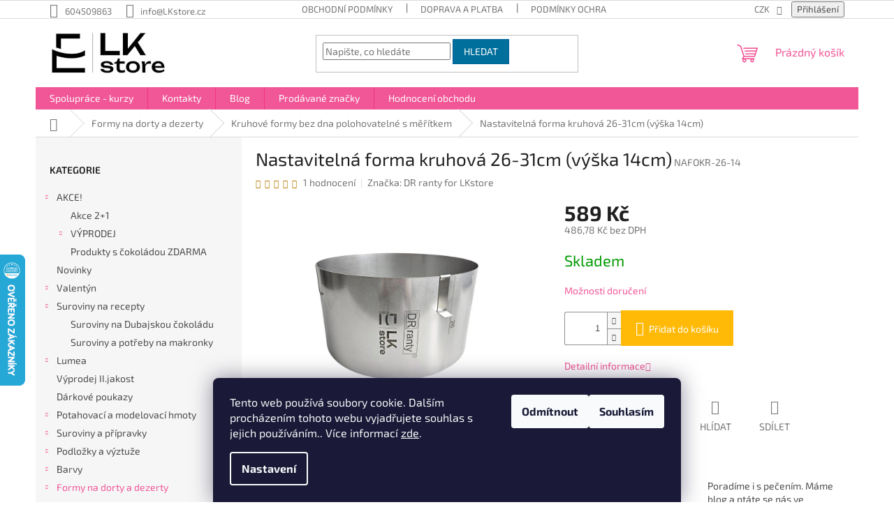

--- FILE ---
content_type: text/html; charset=utf-8
request_url: https://www.lkstore.cz/nastavitelna-forma-kruhova-26-31cm--vyska-14cm-/
body_size: 37462
content:
<!doctype html><html lang="cs" dir="ltr" class="header-background-light external-fonts-loaded"><head><meta charset="utf-8" /><meta name="viewport" content="width=device-width,initial-scale=1" /><title>Nastavitelná forma kruhová 26-31cm (výška 14cm) | Vše pro cukráře najdete na LKstore.cz</title><link rel="preconnect" href="https://cdn.myshoptet.com" /><link rel="dns-prefetch" href="https://cdn.myshoptet.com" /><link rel="preload" href="https://cdn.myshoptet.com/prj/dist/master/cms/libs/jquery/jquery-1.11.3.min.js" as="script" /><link href="https://cdn.myshoptet.com/prj/dist/master/cms/templates/frontend_templates/shared/css/font-face/exo-2.css" rel="stylesheet"><link href="https://cdn.myshoptet.com/prj/dist/master/shop/dist/font-shoptet-11.css.62c94c7785ff2cea73b2.css" rel="stylesheet"><script>
dataLayer = [];
dataLayer.push({'shoptet' : {
    "pageId": 1695,
    "pageType": "productDetail",
    "currency": "CZK",
    "currencyInfo": {
        "decimalSeparator": ",",
        "exchangeRate": 1,
        "priceDecimalPlaces": 2,
        "symbol": "K\u010d",
        "symbolLeft": 0,
        "thousandSeparator": " "
    },
    "language": "cs",
    "projectId": 380196,
    "product": {
        "id": 18498,
        "guid": "9d3cddfc-1a21-11eb-a414-0cc47a6b4bcc",
        "hasVariants": false,
        "codes": [
            {
                "code": "NAFOKR-26-14"
            }
        ],
        "code": "NAFOKR-26-14",
        "name": "Nastaviteln\u00e1 forma kruhov\u00e1 26-31cm (v\u00fd\u0161ka 14cm)",
        "appendix": "",
        "weight": 0,
        "manufacturer": "DR ranty for LKstore",
        "manufacturerGuid": "1EF53339E7406B56B17ADA0BA3DED3EE",
        "currentCategory": "Formy na dorty a dezerty | Kruhov\u00e9 formy bez dna polohovateln\u00e9 s m\u011b\u0159\u00edtkem",
        "currentCategoryGuid": "9c84086a-1a21-11eb-aaaf-b8ca3a6063f8",
        "defaultCategory": "Formy na dorty a dezerty | Kruhov\u00e9 formy bez dna polohovateln\u00e9 s m\u011b\u0159\u00edtkem",
        "defaultCategoryGuid": "9c84086a-1a21-11eb-aaaf-b8ca3a6063f8",
        "currency": "CZK",
        "priceWithVat": 589
    },
    "stocks": [
        {
            "id": "ext",
            "title": "Sklad",
            "isDeliveryPoint": 0,
            "visibleOnEshop": 1
        }
    ],
    "cartInfo": {
        "id": null,
        "freeShipping": false,
        "freeShippingFrom": 1500,
        "leftToFreeGift": {
            "formattedPrice": "0 K\u010d",
            "priceLeft": 0
        },
        "freeGift": false,
        "leftToFreeShipping": {
            "priceLeft": 1500,
            "dependOnRegion": 0,
            "formattedPrice": "1 500 K\u010d"
        },
        "discountCoupon": [],
        "getNoBillingShippingPrice": {
            "withoutVat": 0,
            "vat": 0,
            "withVat": 0
        },
        "cartItems": [],
        "taxMode": "ORDINARY"
    },
    "cart": [],
    "customer": {
        "priceRatio": 1,
        "priceListId": 1,
        "groupId": null,
        "registered": false,
        "mainAccount": false
    }
}});
dataLayer.push({'cookie_consent' : {
    "marketing": "denied",
    "analytics": "denied"
}});
document.addEventListener('DOMContentLoaded', function() {
    shoptet.consent.onAccept(function(agreements) {
        if (agreements.length == 0) {
            return;
        }
        dataLayer.push({
            'cookie_consent' : {
                'marketing' : (agreements.includes(shoptet.config.cookiesConsentOptPersonalisation)
                    ? 'granted' : 'denied'),
                'analytics': (agreements.includes(shoptet.config.cookiesConsentOptAnalytics)
                    ? 'granted' : 'denied')
            },
            'event': 'cookie_consent'
        });
    });
});
</script>
<meta property="og:type" content="website"><meta property="og:site_name" content="lkstore.cz"><meta property="og:url" content="https://www.lkstore.cz/nastavitelna-forma-kruhova-26-31cm--vyska-14cm-/"><meta property="og:title" content="Nastavitelná forma kruhová 26-31cm (výška 14cm) | Vše pro cukráře najdete na LKstore.cz"><meta name="author" content="LKstore"><meta name="web_author" content="Shoptet.cz"><meta name="dcterms.rightsHolder" content="www.lkstore.cz"><meta name="robots" content="index,follow"><meta property="og:image" content="https://cdn.myshoptet.com/usr/www.lkstore.cz/user/shop/big/18498_nastavitelna-forma-kruhova-26-31cm--vyska-14cm-.png?68a716d3"><meta property="og:description" content="Nastavitelná forma kruhová 26-31cm (výška 14cm). "><meta name="description" content="Nastavitelná forma kruhová 26-31cm (výška 14cm). "><meta property="product:price:amount" content="589"><meta property="product:price:currency" content="CZK"><style>:root {--color-primary: #f15697;--color-primary-h: 335;--color-primary-s: 85%;--color-primary-l: 64%;--color-primary-hover: #eb3b84;--color-primary-hover-h: 335;--color-primary-hover-s: 81%;--color-primary-hover-l: 58%;--color-secondary: #ffb907;--color-secondary-h: 43;--color-secondary-s: 100%;--color-secondary-l: 51%;--color-secondary-hover: #ff9900;--color-secondary-hover-h: 36;--color-secondary-hover-s: 100%;--color-secondary-hover-l: 50%;--color-tertiary: #006f9b;--color-tertiary-h: 197;--color-tertiary-s: 100%;--color-tertiary-l: 30%;--color-tertiary-hover: #00639c;--color-tertiary-hover-h: 202;--color-tertiary-hover-s: 100%;--color-tertiary-hover-l: 31%;--color-header-background: #ffffff;--template-font: "Exo 2";--template-headings-font: "Exo 2";--header-background-url: none;--cookies-notice-background: #1A1937;--cookies-notice-color: #F8FAFB;--cookies-notice-button-hover: #f5f5f5;--cookies-notice-link-hover: #27263f;--templates-update-management-preview-mode-content: "Náhled aktualizací šablony je aktivní pro váš prohlížeč."}</style>
    
    <link href="https://cdn.myshoptet.com/prj/dist/master/shop/dist/main-11.less.5a24dcbbdabfd189c152.css" rel="stylesheet" />
                <link href="https://cdn.myshoptet.com/prj/dist/master/shop/dist/mobile-header-v1-11.less.1ee105d41b5f713c21aa.css" rel="stylesheet" />
    
    <script>var shoptet = shoptet || {};</script>
    <script src="https://cdn.myshoptet.com/prj/dist/master/shop/dist/main-3g-header.js.05f199e7fd2450312de2.js"></script>
<!-- User include --><!-- api 609(257) html code header -->
<link rel="stylesheet" href="https://cdn.myshoptet.com/usr/api2.dklab.cz/user/documents/_doplnky/slider/380196/2/380196_2.css" type="text/css" /><style>
        :root {
        --dklab-slider-color-arrow: #000000;
        --dklab-slider-color-hp-dot: #A4A4A4;
        --dklab-slider-color-hp-dot-active: #F15697;
        --dklab-slider-color-l-dot: #A4A4A4;
        --dklab-slider-color-l-dot-active: #F15697;
        --dklab-slider-color-c-dot: #FFFFFF;
        --dklab-slider-color-c-dot-active: #F15697;
        --dklab-slider-color-c-arrow: #000000;
        --dklab-slider-color-d-dot: #A4A4A4;
        --dklab-slider-color-d-dot-active: #F15697;

        }</style>
<!-- api 709(355) html code header -->
<script>
  const PWJS = {};
</script>

<script src=https://app.productwidgets.cz/pwjs.js></script>



<!-- api 1012(643) html code header -->
<style data-purpose="gopay-hiding-apple-pay">
	div[data-guid="780dbc50-e39b-11ed-99ee-ce12b750376e"] {
		display: none
	}
</style>
<!-- service 609(257) html code header -->
<link rel="stylesheet" href="https://cdn.myshoptet.com/usr/api2.dklab.cz/user/documents/css/swiper-bundle.min.css?v=1" />
<!--
<link rel="stylesheet" href="https://cdn.myshoptet.com/usr/api.dklab.cz/user/documents/_doplnky/lightslider/dist/css/lightslider.css?v=5" />
<link rel="stylesheet" href="https://cdn.myshoptet.com/usr/api.dklab.cz/user/documents/_doplnky/sliderplus/src/style.css?v=66" type="text/css" />
<link rel="stylesheet" href="https://cdn.myshoptet.com/usr/api.dklab.cz/user/documents/_doplnky/sliderplus/src/style_fix.css?v=38" type="text/css" />
<style type="text/css">
.dklabSliderplusCarousel.dklabSliderplus-moderni-tmavy .extended-banner-link:hover, .dklabSliderplusCarousel.dklabSliderplus-moderni-svetly .extended-banner-link:hover,
.dklabSliderplusCarousel.dklabSliderplus-box-tmavy .extended-banner-link, .dklabSliderplusCarousel.dklabSliderplus-box-svetly .extended-banner-link{
  background: #f15697;
}
</style>
-->

<!-- service 1709(1293) html code header -->
<style>
.shkRecapImgExtension {
    float: left;
    width: 50px;
    margin-right: 6px;
    margin-bottom: 2px;
}
.shkRecapImgExtension:not(:nth-of-type(1)) {
  display: none;
}

@media only screen and (max-width: 1200px) and (min-width: 992px) {
    .shkRecapImgExtension {
        width: 38px;
    }
    .template-13 .shkRecapImgExtension {
        margin-right: 0;
        margin-bottom: 5px;
        width: 100%;
    }
}
@media only screen and (max-width: 360px) {
	.shkRecapImgExtension {
        width: 38px;
    }
}
.template-08 #checkout-recapitulation a,
.template-06 #checkout-recapitulation a {
	display: inline;
}
@media only screen and (max-width: 760px) and (min-width: 640px) {
	.template-08 .shkRecapImgExtension {
		margin-right: 0;
        margin-bottom: 5px;
        width: 100%;
	}
  .template-08 #checkout-recapitulation a {
  	display: inline-block;
  }
}

@media only screen and (max-width: 992px) and (min-width: 640px) {
    .template-05 .shkRecapImgExtension,
    .template-04 .shkRecapImgExtension {
        width: 38px;
    }
}
</style>
<!-- service 993(626) html code header -->
<script defer src="https://cdn.myshoptet.com/usr/chatgo.myshoptet.com/user/documents/fotorecence_functions_cdn.js?v=3"></script>
<style>
.sf-review-img img, img.satisflow-review-image {
    width: 230px;
    height: 300px;
    object-fit: cover;
    border-top-left-radius: 10px;
    border-top-right-radius: 10px;
}

.sf-review.carousel-cell {
    min-height: 620px;
    border-radius: 10px;
}

.sf-upvote-btn-wrapper, .sf-upvote-active-btn-wrapper {
    position: absolute;
    bottom: 0;
    right: 10px;
}
.sf-review{
	width: 232px;
      border: 1px solid rgb(204, 204, 204);
}

.satisflow-review-image:hover {opacity: 0.8;}
.satisflow-review-image-modal {
    display: none;
    position: fixed;
    z-index: 2147483647;
    padding-top: 100px;
    left: 0;
    top: 0;
    width: 100%;
    height: 100%;
    overflow-y: scroll;
    background-color: rgb(0,0,0);
    background-color: rgba(0,0,0,0.9);
    cursor: pointer;
}
.satisflow-review-image-modal-content {
    margin: auto;
    display: block;
    max-width: 100%;
}
.sf-widget-brand-link{
	font-weight: bold;
  text-decoration: underline;
}
.satisflow-review-image-modal-content{
    animation-name: zoom;
    animation-duration: 0.3s;
}
@keyframes zoom {
    from {transform:scale(0)}
    to {transform:scale(1)}
}
.satisflow-review-image-modal-close {
    position: absolute;
    top: 15px;
    right: 35px;
    color: whitesmoke;
    font-size: 40px;
    font-weight: bold;
    transition: 0.3s;
}

.satisflow-review-image-modal-close:hover,
.satisflow-review-image-modal-close:focus {
    color: #bbb;
    text-decoration: none;
    cursor: pointer;
}
.flickity-button:hover {
  outline: none;
  color: black;
  border: none;
}
.flickity-button:disabled {
  display: none;
}
</style>
<script defer src="https://app.satisflow.cz/static/lib/flickity/flickity.min.js"></script>
<style>
.flickity-enabled{position:relative}.flickity-enabled:focus{outline:0}.flickity-viewport{overflow:hidden;position:relative;height:100%}.flickity-slider{position:absolute;width:100%;height:100%}.flickity-enabled.is-draggable{-webkit-tap-highlight-color:transparent;-webkit-user-select:none;-moz-user-select:none;-ms-user-select:none;user-select:none}.flickity-enabled.is-draggable .flickity-viewport{cursor:move;cursor:-webkit-grab;cursor:grab}.flickity-enabled.is-draggable .flickity-viewport.is-pointer-down{cursor:-webkit-grabbing;cursor:grabbing}.flickity-button{position:absolute;background:hsla(0,0%,100%,.75);border:none;color:#333}.flickity-button:hover{background:#fff;cursor:pointer}.flickity-button:focus{outline:0;box-shadow:0 0 0 5px #19f}.flickity-button:active{opacity:.6}.flickity-button:disabled{opacity:.3;cursor:auto;pointer-events:none}.flickity-button-icon{fill:currentColor}.flickity-prev-next-button{top:50%;width:44px;height:44px;border-radius:50%;transform:translateY(-50%)}.flickity-prev-next-button.previous{left:10px}.flickity-prev-next-button.next{right:10px}.flickity-rtl .flickity-prev-next-button.previous{left:auto;right:10px}.flickity-rtl .flickity-prev-next-button.next{right:auto;left:10px}.flickity-prev-next-button .flickity-button-icon{position:absolute;left:20%;top:20%;width:60%;height:60%}.flickity-page-dots{position:absolute;width:100%;bottom:-25px;padding:0;margin:0;list-style:none;text-align:center;line-height:1}.flickity-rtl .flickity-page-dots{direction:rtl}.flickity-page-dots .dot{display:inline-block;width:10px;height:10px;margin:0 8px;background:#333;border-radius:50%;opacity:.25;cursor:pointer}.flickity-page-dots .dot.is-selected{opacity:1}
</style>
<style>
/* fallback google icons */
@font-face {
  font-family: 'Material Symbols Outlined';
  font-style: normal;
  font-weight: 400;
  src: url(https://fonts.gstatic.com/s/materialsymbolsoutlined/v86/kJF1BvYX7BgnkSrUwT8OhrdQw4oELdPIeeII9v6oDMzByHX9rA6RzaxHMPdY43zj-jCxv3fzvRNU22ZXGJpEpjC_1n-q_4MrImHCIJIZrDCvHOej.woff2) format('woff2');
}

.material-symbols-outlined {
  font-family: 'Material Symbols Outlined'!important;
  font-weight: normal;
  font-style: normal;
  font-size: 24px;
  line-height: 1;
  letter-spacing: normal;
  text-transform: none;
  display: inline-block;
  white-space: nowrap;
  word-wrap: normal;
  direction: ltr;
  -webkit-font-feature-settings: 'liga';
  -webkit-font-smoothing: antialiased;
}
.satisflow-multiline-ellipsis {
  overflow: hidden;
  display: -webkit-box;
  -webkit-box-orient: vertical;
  -webkit-line-clamp: 3; 
  white-space: pre-wrap;
  cursor: pointer;
}
.sf-review-text {
  margin-bottom: 30px;
}
#sf-grid-reviews-widget-table {
  border-collapse: separate;
  border-spacing: 10px;
}
.sf-grid-review-display-none {
  display: none!important;
}
#sf-grid-reviews-widget-table td {
 border-radius: 10px;
}
@media only screen and (max-width: 760px) {
  #sf-grid-reviews-widget-table tr {
    display: block;
  }
  #sf-grid-reviews-widget-table td {
     display: block;
     padding-bottom: 0px;
     margin-bottom: 10px;
  }
}
</style>
<!-- project html code header -->
<meta name="facebook-domain-verification" content="jafm4vpth08bfgzoa3jolo7q7z0ov3" />

<!-- FV STUDIO -->
<link href="https://api.fv-studio.cz/user/documents/upload/clients/lkstore.cz/fv-studio-app-style.min.css?fv-proxy&v=1.02" rel="stylesheet">
<!-- /User include --><link rel="shortcut icon" href="/favicon.ico" type="image/x-icon" /><link rel="canonical" href="https://www.lkstore.cz/nastavitelna-forma-kruhova-26-31cm--vyska-14cm-/" />    <script>
        var _hwq = _hwq || [];
        _hwq.push(['setKey', 'D6D4CC0360CA99475CD4E6407D76C3C8']);
        _hwq.push(['setTopPos', '300']);
        _hwq.push(['showWidget', '21']);
        (function() {
            var ho = document.createElement('script');
            ho.src = 'https://cz.im9.cz/direct/i/gjs.php?n=wdgt&sak=D6D4CC0360CA99475CD4E6407D76C3C8';
            var s = document.getElementsByTagName('script')[0]; s.parentNode.insertBefore(ho, s);
        })();
    </script>
<style>/* custom background */@media (min-width: 992px) {body {background-position: top center;background-repeat: no-repeat;background-attachment: scroll;}}</style>    <!-- Global site tag (gtag.js) - Google Analytics -->
    <script async src="https://www.googletagmanager.com/gtag/js?id=G-0LMJF26949"></script>
    <script>
        
        window.dataLayer = window.dataLayer || [];
        function gtag(){dataLayer.push(arguments);}
        

                    console.debug('default consent data');

            gtag('consent', 'default', {"ad_storage":"denied","analytics_storage":"denied","ad_user_data":"denied","ad_personalization":"denied","wait_for_update":500});
            dataLayer.push({
                'event': 'default_consent'
            });
        
        gtag('js', new Date());

                gtag('config', 'UA-137440706-2', { 'groups': "UA" });
        
                gtag('config', 'G-0LMJF26949', {"groups":"GA4","send_page_view":false,"content_group":"productDetail","currency":"CZK","page_language":"cs"});
        
                gtag('config', 'AW-738181305', {"allow_enhanced_conversions":true});
        
        
        
        
        
                    gtag('event', 'page_view', {"send_to":"GA4","page_language":"cs","content_group":"productDetail","currency":"CZK"});
        
                gtag('set', 'currency', 'CZK');

        gtag('event', 'view_item', {
            "send_to": "UA",
            "items": [
                {
                    "id": "NAFOKR-26-14",
                    "name": "Nastaviteln\u00e1 forma kruhov\u00e1 26-31cm (v\u00fd\u0161ka 14cm)",
                    "category": "Formy na dorty a dezerty \/ Kruhov\u00e9 formy bez dna polohovateln\u00e9 s m\u011b\u0159\u00edtkem",
                                        "brand": "DR ranty for LKstore",
                                                            "price": 486.78
                }
            ]
        });
        
        
        
        
        
                    gtag('event', 'view_item', {"send_to":"GA4","page_language":"cs","content_group":"productDetail","value":486.77999999999997,"currency":"CZK","items":[{"item_id":"NAFOKR-26-14","item_name":"Nastaviteln\u00e1 forma kruhov\u00e1 26-31cm (v\u00fd\u0161ka 14cm)","item_brand":"DR ranty for LKstore","item_category":"Formy na dorty a dezerty","item_category2":"Kruhov\u00e9 formy bez dna polohovateln\u00e9 s m\u011b\u0159\u00edtkem","price":486.77999999999997,"quantity":1,"index":0}]});
        
        
        
        
        
        
        
        document.addEventListener('DOMContentLoaded', function() {
            if (typeof shoptet.tracking !== 'undefined') {
                for (var id in shoptet.tracking.bannersList) {
                    gtag('event', 'view_promotion', {
                        "send_to": "UA",
                        "promotions": [
                            {
                                "id": shoptet.tracking.bannersList[id].id,
                                "name": shoptet.tracking.bannersList[id].name,
                                "position": shoptet.tracking.bannersList[id].position
                            }
                        ]
                    });
                }
            }

            shoptet.consent.onAccept(function(agreements) {
                if (agreements.length !== 0) {
                    console.debug('gtag consent accept');
                    var gtagConsentPayload =  {
                        'ad_storage': agreements.includes(shoptet.config.cookiesConsentOptPersonalisation)
                            ? 'granted' : 'denied',
                        'analytics_storage': agreements.includes(shoptet.config.cookiesConsentOptAnalytics)
                            ? 'granted' : 'denied',
                                                                                                'ad_user_data': agreements.includes(shoptet.config.cookiesConsentOptPersonalisation)
                            ? 'granted' : 'denied',
                        'ad_personalization': agreements.includes(shoptet.config.cookiesConsentOptPersonalisation)
                            ? 'granted' : 'denied',
                        };
                    console.debug('update consent data', gtagConsentPayload);
                    gtag('consent', 'update', gtagConsentPayload);
                    dataLayer.push(
                        { 'event': 'update_consent' }
                    );
                }
            });
        });
    </script>
<script>
    (function(t, r, a, c, k, i, n, g) { t['ROIDataObject'] = k;
    t[k]=t[k]||function(){ (t[k].q=t[k].q||[]).push(arguments) },t[k].c=i;n=r.createElement(a),
    g=r.getElementsByTagName(a)[0];n.async=1;n.src=c;g.parentNode.insertBefore(n,g)
    })(window, document, 'script', '//www.heureka.cz/ocm/sdk.js?source=shoptet&version=2&page=product_detail', 'heureka', 'cz');

    heureka('set_user_consent', 0);
</script>
</head><body class="desktop id-1695 in-kruhove-formy-bez-dna-polohovatelne-s-meritkem template-11 type-product type-detail multiple-columns-body columns-mobile-2 columns-3 ums_forms_redesign--off ums_a11y_category_page--on ums_discussion_rating_forms--off ums_flags_display_unification--on ums_a11y_login--on mobile-header-version-1"><noscript>
    <style>
        #header {
            padding-top: 0;
            position: relative !important;
            top: 0;
        }
        .header-navigation {
            position: relative !important;
        }
        .overall-wrapper {
            margin: 0 !important;
        }
        body:not(.ready) {
            visibility: visible !important;
        }
    </style>
    <div class="no-javascript">
        <div class="no-javascript__title">Musíte změnit nastavení vašeho prohlížeče</div>
        <div class="no-javascript__text">Podívejte se na: <a href="https://www.google.com/support/bin/answer.py?answer=23852">Jak povolit JavaScript ve vašem prohlížeči</a>.</div>
        <div class="no-javascript__text">Pokud používáte software na blokování reklam, může být nutné povolit JavaScript z této stránky.</div>
        <div class="no-javascript__text">Děkujeme.</div>
    </div>
</noscript>

        <div id="fb-root"></div>
        <script>
            window.fbAsyncInit = function() {
                FB.init({
                    autoLogAppEvents : true,
                    xfbml            : true,
                    version          : 'v24.0'
                });
            };
        </script>
        <script async defer crossorigin="anonymous" src="https://connect.facebook.net/cs_CZ/sdk.js#xfbml=1&version=v24.0"></script>    <div class="siteCookies siteCookies--bottom siteCookies--dark js-siteCookies" role="dialog" data-testid="cookiesPopup" data-nosnippet>
        <div class="siteCookies__form">
            <div class="siteCookies__content">
                <div class="siteCookies__text">
                    Tento web používá soubory cookie. Dalším procházením tohoto webu vyjadřujete souhlas s jejich používáním.. Více informací <a href="http://www.lkstore.cz/podminky-ochrany-osobnich-udaju/" target="\">zde</a>.
                </div>
                <p class="siteCookies__links">
                    <button class="siteCookies__link js-cookies-settings" aria-label="Nastavení cookies" data-testid="cookiesSettings">Nastavení</button>
                </p>
            </div>
            <div class="siteCookies__buttonWrap">
                                    <button class="siteCookies__button js-cookiesConsentSubmit" value="reject" aria-label="Odmítnout cookies" data-testid="buttonCookiesReject">Odmítnout</button>
                                <button class="siteCookies__button js-cookiesConsentSubmit" value="all" aria-label="Přijmout cookies" data-testid="buttonCookiesAccept">Souhlasím</button>
            </div>
        </div>
        <script>
            document.addEventListener("DOMContentLoaded", () => {
                const siteCookies = document.querySelector('.js-siteCookies');
                document.addEventListener("scroll", shoptet.common.throttle(() => {
                    const st = document.documentElement.scrollTop;
                    if (st > 1) {
                        siteCookies.classList.add('siteCookies--scrolled');
                    } else {
                        siteCookies.classList.remove('siteCookies--scrolled');
                    }
                }, 100));
            });
        </script>
    </div>
<a href="#content" class="skip-link sr-only">Přejít na obsah</a><div class="overall-wrapper"><div class="user-action"><div class="container">
    <div class="user-action-in">
                    <div id="login" class="user-action-login popup-widget login-widget" role="dialog" aria-labelledby="loginHeading">
        <div class="popup-widget-inner">
                            <h2 id="loginHeading">Přihlášení k vašemu účtu</h2><div id="customerLogin"><form action="/action/Customer/Login/" method="post" id="formLoginIncluded" class="csrf-enabled formLogin" data-testid="formLogin"><input type="hidden" name="referer" value="" /><div class="form-group"><div class="input-wrapper email js-validated-element-wrapper no-label"><input type="email" name="email" class="form-control" autofocus placeholder="E-mailová adresa (např. jan@novak.cz)" data-testid="inputEmail" autocomplete="email" required /></div></div><div class="form-group"><div class="input-wrapper password js-validated-element-wrapper no-label"><input type="password" name="password" class="form-control" placeholder="Heslo" data-testid="inputPassword" autocomplete="current-password" required /><span class="no-display">Nemůžete vyplnit toto pole</span><input type="text" name="surname" value="" class="no-display" /></div></div><div class="form-group"><div class="login-wrapper"><button type="submit" class="btn btn-secondary btn-text btn-login" data-testid="buttonSubmit">Přihlásit se</button><div class="password-helper"><a href="/registrace/" data-testid="signup" rel="nofollow">Nová registrace</a><a href="/klient/zapomenute-heslo/" rel="nofollow">Zapomenuté heslo</a></div></div></div></form>
</div>                    </div>
    </div>

                            <div id="cart-widget" class="user-action-cart popup-widget cart-widget loader-wrapper" data-testid="popupCartWidget" role="dialog" aria-hidden="true">
    <div class="popup-widget-inner cart-widget-inner place-cart-here">
        <div class="loader-overlay">
            <div class="loader"></div>
        </div>
    </div>

    <div class="cart-widget-button">
        <a href="/kosik/" class="btn btn-conversion" id="continue-order-button" rel="nofollow" data-testid="buttonNextStep">Pokračovat do košíku</a>
    </div>
</div>
            </div>
</div>
</div><div class="top-navigation-bar" data-testid="topNavigationBar">

    <div class="container">

        <div class="top-navigation-contacts">
            <strong>Zákaznická podpora:</strong><a href="tel:604509863" class="project-phone" aria-label="Zavolat na 604509863" data-testid="contactboxPhone"><span>604509863</span></a><a href="mailto:info@LKstore.cz" class="project-email" data-testid="contactboxEmail"><span>info@LKstore.cz</span></a>        </div>

                            <div class="top-navigation-menu">
                <div class="top-navigation-menu-trigger"></div>
                <ul class="top-navigation-bar-menu">
                                            <li class="top-navigation-menu-item-39">
                            <a href="/obchodni-podminky/">Obchodní podmínky</a>
                        </li>
                                            <li class="top-navigation-menu-item-708">
                            <a href="/zpusob-dopravy-a-platebni-metody/">Doprava a platba</a>
                        </li>
                                            <li class="top-navigation-menu-item-691">
                            <a href="/podminky-ochrany-osobnich-udaju/">Podmínky ochrany osobních údajů </a>
                        </li>
                                            <li class="top-navigation-menu-item-837">
                            <a href="/odstoupeni-od-kupni-smlouvy/">Odstoupení od kupní smlouvy</a>
                        </li>
                                            <li class="top-navigation-menu-item-840">
                            <a href="/formular-pro-uplatneni-reklamace/">Formulář pro uplatnění reklamace</a>
                        </li>
                                            <li class="top-navigation-menu-item-2645">
                            <a href="/o-nas/">O nás</a>
                        </li>
                                            <li class="top-navigation-menu-item-27">
                            <a href="/jak-nakupovat/">Jak nakupovat</a>
                        </li>
                                            <li class="top-navigation-menu-item-3303">
                            <a href="/podminky-soutezi/">Podmínky soutěží</a>
                        </li>
                                    </ul>
                <ul class="top-navigation-bar-menu-helper"></ul>
            </div>
        
        <div class="top-navigation-tools top-navigation-tools--language">
            <div class="responsive-tools">
                <a href="#" class="toggle-window" data-target="search" aria-label="Hledat" data-testid="linkSearchIcon"></a>
                                                            <a href="#" class="toggle-window" data-target="login"></a>
                                                    <a href="#" class="toggle-window" data-target="navigation" aria-label="Menu" data-testid="hamburgerMenu"></a>
            </div>
                <div class="dropdown">
        <span>Ceny v:</span>
        <button id="topNavigationDropdown" type="button" data-toggle="dropdown" aria-haspopup="true" aria-expanded="false">
            CZK
            <span class="caret"></span>
        </button>
        <ul class="dropdown-menu" aria-labelledby="topNavigationDropdown"><li><a href="/action/Currency/changeCurrency/?currencyCode=CZK" rel="nofollow">CZK</a></li><li><a href="/action/Currency/changeCurrency/?currencyCode=EUR" rel="nofollow">EUR</a></li></ul>
    </div>
            <button class="top-nav-button top-nav-button-login toggle-window" type="button" data-target="login" aria-haspopup="dialog" aria-controls="login" aria-expanded="false" data-testid="signin"><span>Přihlášení</span></button>        </div>

    </div>

</div>
<header id="header"><div class="container navigation-wrapper">
    <div class="header-top">
        <div class="site-name-wrapper">
            <div class="site-name"><a href="/" data-testid="linkWebsiteLogo"><img src="https://cdn.myshoptet.com/usr/www.lkstore.cz/user/logos/lk-store-logo_295x60.jpg" alt="LKstore" fetchpriority="low" /></a></div>        </div>
        <div class="search" itemscope itemtype="https://schema.org/WebSite">
            <meta itemprop="headline" content="Kruhové formy bez dna polohovatelné s měřítkem"/><meta itemprop="url" content="https://www.lkstore.cz"/><meta itemprop="text" content="Nastavitelná forma kruhová 26-31cm (výška 14cm). "/>            <form action="/action/ProductSearch/prepareString/" method="post"
    id="formSearchForm" class="search-form compact-form js-search-main"
    itemprop="potentialAction" itemscope itemtype="https://schema.org/SearchAction" data-testid="searchForm">
    <fieldset>
        <meta itemprop="target"
            content="https://www.lkstore.cz/vyhledavani/?string={string}"/>
        <input type="hidden" name="language" value="cs"/>
        
            
<input
    type="search"
    name="string"
        class="query-input form-control search-input js-search-input"
    placeholder="Napište, co hledáte"
    autocomplete="off"
    required
    itemprop="query-input"
    aria-label="Vyhledávání"
    data-testid="searchInput"
>
            <button type="submit" class="btn btn-default" data-testid="searchBtn">Hledat</button>
        
    </fieldset>
</form>
        </div>
        <div class="navigation-buttons">
                
    <a href="/kosik/" class="btn btn-icon toggle-window cart-count" data-target="cart" data-hover="true" data-redirect="true" data-testid="headerCart" rel="nofollow" aria-haspopup="dialog" aria-expanded="false" aria-controls="cart-widget">
        
                <span class="sr-only">Nákupní košík</span>
        
            <span class="cart-price visible-lg-inline-block" data-testid="headerCartPrice">
                                    Prázdný košík                            </span>
        
    
            </a>
        </div>
    </div>
    <nav id="navigation" aria-label="Hlavní menu" data-collapsible="true"><div class="navigation-in menu"><ul class="menu-level-1" role="menubar" data-testid="headerMenuItems"><li class="menu-item-2756" role="none"><a href="/spoluprace-kurzy/" data-testid="headerMenuItem" role="menuitem" aria-expanded="false"><b>Spolupráce - kurzy</b></a></li>
<li class="menu-item-29" role="none"><a href="/kontakty/" data-testid="headerMenuItem" role="menuitem" aria-expanded="false"><b>Kontakty</b></a></li>
<li class="menu-item-3007" role="none"><a href="/blog/" data-testid="headerMenuItem" role="menuitem" aria-expanded="false"><b>Blog</b></a></li>
<li class="menu-item--24" role="none"><a href="/znacka/" data-testid="headerMenuItem" role="menuitem" aria-expanded="false"><b>Prodávané značky</b></a></li>
<li class="menu-item--51" role="none"><a href="/hodnoceni-obchodu/" data-testid="headerMenuItem" role="menuitem" aria-expanded="false"><b>Hodnocení obchodu</b></a></li>
<li class="appended-category menu-item-2576 ext" role="none"><a href="/akce/"><b>AKCE!</b><span class="submenu-arrow" role="menuitem"></span></a><ul class="menu-level-2 menu-level-2-appended" role="menu"><li class="menu-item-4143" role="none"><a href="/akce-2-1/" data-testid="headerMenuItem" role="menuitem"><span>Akce 2+1</span></a></li><li class="menu-item-2657" role="none"><a href="/vyprodej-4/" data-testid="headerMenuItem" role="menuitem"><span>VÝPRODEJ</span></a></li><li class="menu-item-4146" role="none"><a href="/produkty-s-cokoladou-zdarma/" data-testid="headerMenuItem" role="menuitem"><span>Produkty s čokoládou ZDARMA</span></a></li></ul></li><li class="appended-category menu-item-2021" role="none"><a href="/novinky/"><b>Novinky</b></a></li><li class="appended-category menu-item-2684 ext" role="none"><a href="/valentyn/"><b>Valentýn</b><span class="submenu-arrow" role="menuitem"></span></a><ul class="menu-level-2 menu-level-2-appended" role="menu"><li class="menu-item-4163" role="none"><a href="/barvy-5/" data-testid="headerMenuItem" role="menuitem"><span>Barvy</span></a></li><li class="menu-item-4166" role="none"><a href="/cukrarske-kosicky-3/" data-testid="headerMenuItem" role="menuitem"><span>Cukrářské košíčky</span></a></li><li class="menu-item-4178" role="none"><a href="/cukrove-a-cokoladove-zdobeni/" data-testid="headerMenuItem" role="menuitem"><span>Cukrové a jedlé zdobení</span></a></li><li class="menu-item-4184" role="none"><a href="/cokolady-a-polevy-4/" data-testid="headerMenuItem" role="menuitem"><span>Čokolády a polevy</span></a></li><li class="menu-item-4149" role="none"><a href="/formy-4/" data-testid="headerMenuItem" role="menuitem"><span>Formy</span></a></li><li class="menu-item-4193" role="none"><a href="/koreni-aromata/" data-testid="headerMenuItem" role="menuitem"><span>Koření aromata</span></a></li><li class="menu-item-4187" role="none"><a href="/obalovy-material-2/" data-testid="headerMenuItem" role="menuitem"><span>Obalový materiál</span></a></li><li class="menu-item-4181" role="none"><a href="/podlozky-a-kelimky/" data-testid="headerMenuItem" role="menuitem"><span>Podložky a kelímky</span></a></li><li class="menu-item-4160" role="none"><a href="/pomucky-na-dekorovani-3/" data-testid="headerMenuItem" role="menuitem"><span>Pomůcky na dekorování</span></a></li><li class="menu-item-4157" role="none"><a href="/pomucky-na-peceni-2/" data-testid="headerMenuItem" role="menuitem"><span>Pomůcky na pečení</span></a></li><li class="menu-item-4169" role="none"><a href="/potahovaci-a-modelovaci-hmoty-3/" data-testid="headerMenuItem" role="menuitem"><span>Potahovací a modelovací hmoty</span></a></li><li class="menu-item-4172" role="none"><a href="/stuhy-5/" data-testid="headerMenuItem" role="menuitem"><span>Stuhy</span></a></li><li class="menu-item-4175" role="none"><a href="/vykrajovatka-4/" data-testid="headerMenuItem" role="menuitem"><span>Vykrajovátka</span></a></li><li class="menu-item-4154" role="none"><a href="/suroviny-5/" data-testid="headerMenuItem" role="menuitem"><span>Suroviny</span></a></li><li class="menu-item-4190" role="none"><a href="/zapichy-3/" data-testid="headerMenuItem" role="menuitem"><span>Zápichy</span></a></li></ul></li><li class="appended-category menu-item-3102 ext" role="none"><a href="/suroviny-na-nase-recepty/"><b>Suroviny na recepty</b><span class="submenu-arrow" role="menuitem"></span></a><ul class="menu-level-2 menu-level-2-appended" role="menu"><li class="menu-item-3105" role="none"><a href="/suroviny-na-dubajskou-cokoladu/" data-testid="headerMenuItem" role="menuitem"><span>Suroviny na Dubajskou čokoládu</span></a></li><li class="menu-item-3210" role="none"><a href="/suroviny-na-makronky/" data-testid="headerMenuItem" role="menuitem"><span>Suroviny a potřeby na makronky</span></a></li></ul></li><li class="appended-category menu-item-2162 ext" role="none"><a href="/lumea-basmelor-2/"><b>Lumea</b><span class="submenu-arrow" role="menuitem"></span></a><ul class="menu-level-2 menu-level-2-appended" role="menu"><li class="menu-item-2630" role="none"><a href="/potahovaci-hmoty-lumea/" data-testid="headerMenuItem" role="menuitem"><span>Potahovací hmoty Lumea</span></a></li><li class="menu-item-2627" role="none"><a href="/modelovaci-hmoty-lumea/" data-testid="headerMenuItem" role="menuitem"><span>Modelovací hmoty Lumea</span></a></li><li class="menu-item-2621" role="none"><a href="/gelove-barvy-lumea/" data-testid="headerMenuItem" role="menuitem"><span>Gelové barvy Lumea</span></a></li><li class="menu-item-2899" role="none"><a href="/cukrove-zdobeni-lumea/" data-testid="headerMenuItem" role="menuitem"><span>Cukrové zdobení Lumea</span></a></li><li class="menu-item-2636" role="none"><a href="/prachove-matne-barvy-lumea/" data-testid="headerMenuItem" role="menuitem"><span>Prachové matné barvy Lumea</span></a></li><li class="menu-item-2720" role="none"><a href="/olejove-barvy-do-cokolady-lumea/" data-testid="headerMenuItem" role="menuitem"><span>Lumea olejové barvy do čokolády</span></a></li><li class="menu-item-2970" role="none"><a href="/jedle-fixy-lumea/" data-testid="headerMenuItem" role="menuitem"><span>Jedlé fixy Lumea</span></a></li><li class="menu-item-2979" role="none"><a href="/polevy-lumea/" data-testid="headerMenuItem" role="menuitem"><span>Polevy Lumea</span></a></li><li class="menu-item-3055" role="none"><a href="/barvy-ve-spreji-lumea/" data-testid="headerMenuItem" role="menuitem"><span>Barvy ve spreji Lumea</span></a></li><li class="menu-item-3001" role="none"><a href="/tekute-barvy-v-rozprasovaci-lumea/" data-testid="headerMenuItem" role="menuitem"><span>Tekuté barvy v rozprašovači Lumea</span></a></li><li class="menu-item-3066" role="none"><a href="/cukrove-krystalky-lumea-2/" data-testid="headerMenuItem" role="menuitem"><span>Cukrové krystalky</span></a></li><li class="menu-item-3072" role="none"><a href="/ochucene-cukry-lumea/" data-testid="headerMenuItem" role="menuitem"><span>Ochucené cukry Lumea</span></a></li><li class="menu-item-2609" role="none"><a href="/airbrush-barvy-lumea/" data-testid="headerMenuItem" role="menuitem"><span>Airbrush barvy Lumea</span></a></li><li class="menu-item-2618" role="none"><a href="/suroviny-a-pripravky-lumea/" data-testid="headerMenuItem" role="menuitem"><span>Suroviny a přípravky Lumea</span></a></li><li class="menu-item-2624" role="none"><a href="/jedla-krajka-lumea/" data-testid="headerMenuItem" role="menuitem"><span>Jedlá krajka Lumea</span></a></li><li class="menu-item-2633" role="none"><a href="/kralovska-glazura-lumea/" data-testid="headerMenuItem" role="menuitem"><span>Královská glazura Lumea</span></a></li></ul></li><li class="appended-category menu-item-2890" role="none"><a href="/vyprodej-dortovych-krabic/"><b>Výprodej II.jakost</b></a></li><li class="appended-category menu-item-2147" role="none"><a href="/darkove-poukazy/"><b>Dárkové poukazy</b></a></li><li class="appended-category menu-item-1818 ext" role="none"><a href="/potahovaci--modelovaci--dekoracni-hmoty/"><b>Potahovací a modelovací hmoty</b><span class="submenu-arrow" role="menuitem"></span></a><ul class="menu-level-2 menu-level-2-appended" role="menu"><li class="menu-item-1881" role="none"><a href="/barevne-hmoty/" data-testid="headerMenuItem" role="menuitem"><span>Barevné hmoty</span></a></li><li class="menu-item-2951" role="none"><a href="/creativa/" data-testid="headerMenuItem" role="menuitem"><span>Creativa</span></a></li><li class="menu-item-1821" role="none"><a href="/hmoty-modelovaci/" data-testid="headerMenuItem" role="menuitem"><span>Modelovací hmoty</span></a></li><li class="menu-item-1842" role="none"><a href="/hmoty-potahovaci/" data-testid="headerMenuItem" role="menuitem"><span>Potahovací hmoty</span></a></li><li class="menu-item-2093" role="none"><a href="/cokoladove-a-s-kakaovym-maslem/" data-testid="headerMenuItem" role="menuitem"><span>Čokoládové a s kakaovým máslem</span></a></li><li class="menu-item-2111" role="none"><a href="/jedla-krajka/" data-testid="headerMenuItem" role="menuitem"><span>Jedlá krajka</span></a></li><li class="menu-item-2114" role="none"><a href="/cukrove-kvetiny/" data-testid="headerMenuItem" role="menuitem"><span>Cukrové květiny</span></a></li><li class="menu-item-2318" role="none"><a href="/marcipan/" data-testid="headerMenuItem" role="menuitem"><span>Marcipán</span></a></li><li class="menu-item-1836" role="none"><a href="/ostatni-hmoty/" data-testid="headerMenuItem" role="menuitem"><span>Ostatní hmoty</span></a></li></ul></li><li class="appended-category menu-item-1827 ext" role="none"><a href="/suroviny/"><b>Suroviny a přípravky</b><span class="submenu-arrow" role="menuitem"></span></a><ul class="menu-level-2 menu-level-2-appended" role="menu"><li class="menu-item-3052" role="none"><a href="/cokoladove-a-orechove-naplne/" data-testid="headerMenuItem" role="menuitem"><span>Čokoládové a ořechové náplně</span></a></li><li class="menu-item-1938" role="none"><a href="/cokolady--polevy--kakao/" data-testid="headerMenuItem" role="menuitem"><span>Čokolády, polevy, kakao</span></a></li><li class="menu-item-2267" role="none"><a href="/cokoladove-krupinky-posypy-dekorace/" data-testid="headerMenuItem" role="menuitem"><span>Čokoládové křupinky, posypy a dekorace</span></a></li><li class="menu-item-2144" role="none"><a href="/kakaove-maslo/" data-testid="headerMenuItem" role="menuitem"><span>Kakaové máslo</span></a></li><li class="menu-item-1875" role="none"><a href="/ztuzovace-do-smetany/" data-testid="headerMenuItem" role="menuitem"><span>Ztužovače do smetany a želatiny</span></a></li><li class="menu-item-2096" role="none"><a href="/cukry-a-mouky/" data-testid="headerMenuItem" role="menuitem"><span>Cukry a mouky</span></a></li><li class="menu-item-2651" role="none"><a href="/orechova-masla--pasty-mouka/" data-testid="headerMenuItem" role="menuitem"><span>Ořechová másla, pasty</span></a></li><li class="menu-item-1959" role="none"><a href="/ochucovaci-pasty/" data-testid="headerMenuItem" role="menuitem"><span>Ochucovací pasty, aroma, koření</span></a></li><li class="menu-item-1977" role="none"><a href="/ovocne-naplne/" data-testid="headerMenuItem" role="menuitem"><span>Ovocné náplně a pyré</span></a></li><li class="menu-item-1953" role="none"><a href="/sametovy-efekt-velvet/" data-testid="headerMenuItem" role="menuitem"><span>Sametový efekt - VELVET</span></a></li><li class="menu-item-1971" role="none"><a href="/smesi-na-peceni/" data-testid="headerMenuItem" role="menuitem"><span>Směsi na pečení</span></a></li><li class="menu-item-1974" role="none"><a href="/fondanove-polevy-sirupy-zelatiny/" data-testid="headerMenuItem" role="menuitem"><span>Fondánové polevy, sirupy,  želatiny</span></a></li><li class="menu-item-2102" role="none"><a href="/tylo-a-lepidla/" data-testid="headerMenuItem" role="menuitem"><span>Tylo a lepidla</span></a></li><li class="menu-item-2108" role="none"><a href="/lesky-a-jedly-papir/" data-testid="headerMenuItem" role="menuitem"><span>Lesky a jedlý papír</span></a></li><li class="menu-item-1830" role="none"><a href="/ostatni-suroviny/" data-testid="headerMenuItem" role="menuitem"><span>Ostatní suroviny a přípravky</span></a></li><li class="menu-item-2663" role="none"><a href="/smetany--tuky/" data-testid="headerMenuItem" role="menuitem"><span>Smetany, tuky</span></a></li></ul></li><li class="appended-category menu-item-1656 ext" role="none"><a href="/podlozky-a-vyztuze/"><b>Podložky a výztuže</b><span class="submenu-arrow" role="menuitem"></span></a><ul class="menu-level-2 menu-level-2-appended" role="menu"><li class="menu-item-2312" role="none"><a href="/drevovlaknite-pevne-podlozky/" data-testid="headerMenuItem" role="menuitem"><span>Dřevovláknité pevné podložky</span></a></li><li class="menu-item-1659" role="none"><a href="/kulate-podlozky-stribrne/" data-testid="headerMenuItem" role="menuitem"><span>Kulaté podložky stříbrné</span></a></li><li class="menu-item-1926" role="none"><a href="/kulate-podlozky-bile/" data-testid="headerMenuItem" role="menuitem"><span>Kulaté podložky bílé</span></a></li><li class="menu-item-1665" role="none"><a href="/kulate-podlozky-zlate/" data-testid="headerMenuItem" role="menuitem"><span>Kulaté podložky zlaté</span></a></li><li class="menu-item-1890" role="none"><a href="/kulate-podlozky-cerne/" data-testid="headerMenuItem" role="menuitem"><span>Kulaté podložky černé</span></a></li><li class="menu-item-1932" role="none"><a href="/kulate-podlozky-barevne/" data-testid="headerMenuItem" role="menuitem"><span>Kulaté podložky barevné</span></a></li><li class="menu-item-1872" role="none"><a href="/hranate-podlozky-stribrne/" data-testid="headerMenuItem" role="menuitem"><span>Hranaté podložky stříbrné</span></a></li><li class="menu-item-1773" role="none"><a href="/hranate-podlozky-zlate/" data-testid="headerMenuItem" role="menuitem"><span>Hranaté podložky zlaté</span></a></li><li class="menu-item-3004" role="none"><a href="/hranate-podlozky-cerne/" data-testid="headerMenuItem" role="menuitem"><span>Hranaté podložky černé</span></a></li><li class="menu-item-2204" role="none"><a href="/hranate-podlozky-bile/" data-testid="headerMenuItem" role="menuitem"><span>Hranaté podložky bílé</span></a></li><li class="menu-item-1767" role="none"><a href="/podlozky-na-minidezerty/" data-testid="headerMenuItem" role="menuitem"><span>Podložky na minidezerty</span></a></li><li class="menu-item-1791" role="none"><a href="/vyztuze-a-sloupky/" data-testid="headerMenuItem" role="menuitem"><span>Výztuže a separační plata</span></a></li></ul></li><li class="appended-category menu-item-1674 ext" role="none"><a href="/barvy/"><b>Barvy</b><span class="submenu-arrow" role="menuitem"></span></a><ul class="menu-level-2 menu-level-2-appended" role="menu"><li class="menu-item-1950" role="none"><a href="/airbrush-barvy/" data-testid="headerMenuItem" role="menuitem"><span>Airbrush barvy</span></a></li><li class="menu-item-1941" role="none"><a href="/barvy-do-cokolady/" data-testid="headerMenuItem" role="menuitem"><span>Barvy do čokolády</span></a></li><li class="menu-item-1815" role="none"><a href="/gelove-barvy/" data-testid="headerMenuItem" role="menuitem"><span>Gelové barvy</span></a></li><li class="menu-item-2222" role="none"><a href="/tekute-barvy-pro-malovani/" data-testid="headerMenuItem" role="menuitem"><span>Tekuté barvy pro malování</span></a></li><li class="menu-item-2372" role="none"><a href="/prachove-barvy/" data-testid="headerMenuItem" role="menuitem"><span>Prachové barvy</span></a></li><li class="menu-item-1917" role="none"><a href="/jedle-fixy/" data-testid="headerMenuItem" role="menuitem"><span>Jedlé fixy</span></a></li><li class="menu-item-2246" role="none"><a href="/barvy-ve-spreji/" data-testid="headerMenuItem" role="menuitem"><span>Barvy ve spreji a pumpičce</span></a></li><li class="menu-item-1878" role="none"><a href="/transfer-platy/" data-testid="headerMenuItem" role="menuitem"><span>Transfer pláty, zlato a stříbro</span></a></li><li class="menu-item-1689" role="none"><a href="/discotrpyt/" data-testid="headerMenuItem" role="menuitem"><span>Discotřpyt, jedlé glitry</span></a></li><li class="menu-item-1968" role="none"><a href="/alkohol-na-redeni-barev/" data-testid="headerMenuItem" role="menuitem"><span>Alkohol, glazury a čističe</span></a></li><li class="menu-item-2099" role="none"><a href="/beloby/" data-testid="headerMenuItem" role="menuitem"><span>Běloby</span></a></li></ul></li><li class="appended-category menu-item-1692 ext" role="none"><a href="/dortove-formy/"><b>Formy na dorty a dezerty</b><span class="submenu-arrow" role="menuitem"></span></a><ul class="menu-level-2 menu-level-2-appended" role="menu"><li class="menu-item-1698" role="none"><a href="/sady-forem/" data-testid="headerMenuItem" role="menuitem"><span>Sady forem</span></a></li><li class="menu-item-1695" role="none"><a href="/kruhove-formy-bez-dna-polohovatelne-s-meritkem/" data-testid="headerMenuItem" role="menuitem"><span>Kruhové formy bez dna polohovatelné s měřítkem</span></a></li><li class="menu-item-1797" role="none"><a href="/kruhove-formy-bez-dna-pevne/" data-testid="headerMenuItem" role="menuitem"><span>Kruhové formy bez dna pevné</span></a></li><li class="menu-item-1851" role="none"><a href="/kruhove-formy-se-dnem/" data-testid="headerMenuItem" role="menuitem"><span>Kruhové formy se dnem</span></a></li><li class="menu-item-1701" role="none"><a href="/hranate-formy-bez-dna/" data-testid="headerMenuItem" role="menuitem"><span>Hranaté formy bez dna</span></a></li><li class="menu-item-1857" role="none"><a href="/hranate-formy-se-dnem/" data-testid="headerMenuItem" role="menuitem"><span>Hranaté formy se dnem</span></a></li><li class="menu-item-1923" role="none"><a href="/formy-na-dezerty/" data-testid="headerMenuItem" role="menuitem"><span>Formy na dezerty</span></a></li><li class="menu-item-1860" role="none"><a href="/formy-na-muffiny-a-jine-tvary/" data-testid="headerMenuItem" role="menuitem"><span>Formy na muffiny a jiné tvary</span></a></li><li class="menu-item-2540" role="none"><a href="/plechy/" data-testid="headerMenuItem" role="menuitem"><span>Plechy</span></a></li></ul></li><li class="appended-category menu-item-1809 ext" role="none"><a href="/zdobeni-cukrove/"><b>Zdobení cukrové, jedlé</b><span class="submenu-arrow" role="menuitem"></span></a><ul class="menu-level-2 menu-level-2-appended" role="menu"><li class="menu-item-2888" role="none"><a href="/zdobeni-lumea/" data-testid="headerMenuItem" role="menuitem"><span>Zdobení Lumea</span></a></li><li class="menu-item-3063" role="none"><a href="/cukrove-krystalky-lumea/" data-testid="headerMenuItem" role="menuitem"><span>Cukrové krystalky Lumea</span></a></li><li class="menu-item-2516" role="none"><a href="/zdobeni-super-streusel/" data-testid="headerMenuItem" role="menuitem"><span>Zdobení Super Streusel</span></a></li><li class="menu-item-2958" role="none"><a href="/zdobeni-sugarflair/" data-testid="headerMenuItem" role="menuitem"><span>Zdobení Sugarflair</span></a></li><li class="menu-item-1947" role="none"><a href="/zdobeni-funcakes/" data-testid="headerMenuItem" role="menuitem"><span>Zdobení FunCakes</span></a></li><li class="menu-item-2582" role="none"><a href="/zdobeni-decora/" data-testid="headerMenuItem" role="menuitem"><span>Zdobení Decora</span></a></li><li class="menu-item-1929" role="none"><a href="/zdobeni-ostatni/" data-testid="headerMenuItem" role="menuitem"><span>Zdobení ostatní</span></a></li><li class="menu-item-2705" role="none"><a href="/jedle-kvety/" data-testid="headerMenuItem" role="menuitem"><span>Jedlé květy</span></a></li><li class="menu-item-3075" role="none"><a href="/ochucene-cukry-lumea-2/" data-testid="headerMenuItem" role="menuitem"><span>Ochucené cukry - Lumea</span></a></li><li class="menu-item-3168" role="none"><a href="/kvety-z-jedleho-papiru/" data-testid="headerMenuItem" role="menuitem"><span>Květy z jedlého papíru</span></a></li></ul></li><li class="appended-category menu-item-1704 ext" role="none"><a href="/kosicky-na-cupcakes/"><b>Cukrářské košíčky</b><span class="submenu-arrow" role="menuitem"></span></a><ul class="menu-level-2 menu-level-2-appended" role="menu"><li class="menu-item-1776" role="none"><a href="/papirove-pecici-kosicky/" data-testid="headerMenuItem" role="menuitem"><span>Papírové pečící košíčky</span></a></li><li class="menu-item-1962" role="none"><a href="/samonosne-kosicky/" data-testid="headerMenuItem" role="menuitem"><span>Samonosné košíčky</span></a></li><li class="menu-item-1779" role="none"><a href="/kosicky-na-pralinky/" data-testid="headerMenuItem" role="menuitem"><span>Košíčky na pralinky</span></a></li><li class="menu-item-1707" role="none"><a href="/pipety/" data-testid="headerMenuItem" role="menuitem"><span>Pipety</span></a></li></ul></li><li class="appended-category menu-item-1710 ext" role="none"><a href="/zapichy/"><b>Zápichy</b><span class="submenu-arrow" role="menuitem"></span></a><ul class="menu-level-2 menu-level-2-appended" role="menu"><li class="menu-item-2675" role="none"><a href="/cisla/" data-testid="headerMenuItem" role="menuitem"><span>Čísla</span></a></li><li class="menu-item-2678" role="none"><a href="/napisy/" data-testid="headerMenuItem" role="menuitem"><span>Nápisy</span></a></li><li class="menu-item-3034" role="none"><a href="/ostatni-zapichy-2/" data-testid="headerMenuItem" role="menuitem"><span>Ostatní zápichy</span></a></li></ul></li><li class="appended-category menu-item-1986 ext" role="none"><a href="/krabice-na-dorty--cupcakes-a-makronky/"><b>Krabice na dorty, cupcakes a makronky</b><span class="submenu-arrow" role="menuitem"></span></a><ul class="menu-level-2 menu-level-2-appended" role="menu"><li class="menu-item-2129" role="none"><a href="/krabice-na-dorty/" data-testid="headerMenuItem" role="menuitem"><span>Krabice na dorty</span></a></li><li class="menu-item-2795" role="none"><a href="/krabice-na-dorty-barevne/" data-testid="headerMenuItem" role="menuitem"><span>Krabice na dorty barevné</span></a></li><li class="menu-item-2123" role="none"><a href="/krabice-na-cupcaky/" data-testid="headerMenuItem" role="menuitem"><span>Krabice na cupcakes</span></a></li><li class="menu-item-2210" role="none"><a href="/krabicky-na-makronky-a-pralinky/" data-testid="headerMenuItem" role="menuitem"><span>Krabičky na makronky, pralinky a nanuky</span></a></li><li class="menu-item-2168" role="none"><a href="/hedvabny-papir/" data-testid="headerMenuItem" role="menuitem"><span>Hedvábný papír</span></a></li><li class="menu-item-2198" role="none"><a href="/obalove-materialy/" data-testid="headerMenuItem" role="menuitem"><span>Obalové materiály</span></a></li><li class="menu-item-2126" role="none"><a href="/krabice-na-cukrovi/" data-testid="headerMenuItem" role="menuitem"><span>Krabice na cukroví</span></a></li></ul></li><li class="appended-category menu-item-1743 ext" role="none"><a href="/pomucky/"><b>Pomůcky</b><span class="submenu-arrow" role="menuitem"></span></a><ul class="menu-level-2 menu-level-2-appended" role="menu"><li class="menu-item-2336" role="none"><a href="/pomucky-pro-vyrobu-kvetin/" data-testid="headerMenuItem" role="menuitem"><span>Pomůcky pro výrobu květin</span></a></li><li class="menu-item-1935" role="none"><a href="/folie-do-forem/" data-testid="headerMenuItem" role="menuitem"><span>Fólie do forem</span></a></li><li class="menu-item-1869" role="none"><a href="/sweet-stamp-vytlacovaci-abecedy--cisla--vzory/" data-testid="headerMenuItem" role="menuitem"><span>Sweet Stamp</span></a></li><li class="menu-item-1998" role="none"><a href="/stencily/" data-testid="headerMenuItem" role="menuitem"><span>Stencily</span></a></li><li class="menu-item-1914" role="none"><a href="/abecedy-a-cisla/" data-testid="headerMenuItem" role="menuitem"><span>Abecedy a čísla</span></a></li><li class="menu-item-2711" role="none"><a href="/cukrarske-palety/" data-testid="headerMenuItem" role="menuitem"><span>Cukrářské palety</span></a></li><li class="menu-item-1746" role="none"><a href="/cukrarske-karty/" data-testid="headerMenuItem" role="menuitem"><span>Cukrářské karty</span></a></li><li class="menu-item-2180" role="none"><a href="/pomucky-pro-praci-s-cokoladou/" data-testid="headerMenuItem" role="menuitem"><span>Pomůcky pro práci s čokoládou</span></a></li><li class="menu-item-1749" role="none"><a href="/pomucky-pro-dekorovani/" data-testid="headerMenuItem" role="menuitem"><span>Pomůcky pro dekorování</span></a></li><li class="menu-item-1806" role="none"><a href="/pomucky-pro-peceni/" data-testid="headerMenuItem" role="menuitem"><span>Pomůcky pro pečení</span></a></li><li class="menu-item-1794" role="none"><a href="/valecky-a-podlozky/" data-testid="headerMenuItem" role="menuitem"><span>Válečky a podložky</span></a></li><li class="menu-item-1854" role="none"><a href="/vykrajovatka/" data-testid="headerMenuItem" role="menuitem"><span>Vykrajovátka</span></a></li><li class="menu-item-2255" role="none"><a href="/otocne-stojany/" data-testid="headerMenuItem" role="menuitem"><span>Otočné stojany</span></a></li><li class="menu-item-2261" role="none"><a href="/plechy-a-chladici-mrizky/" data-testid="headerMenuItem" role="menuitem"><span>Plechy a chladící mřížky</span></a></li><li class="menu-item-2474" role="none"><a href="/vahy/" data-testid="headerMenuItem" role="menuitem"><span>Váhy</span></a></li><li class="menu-item-2504" role="none"><a href="/podlozky-na-peceni/" data-testid="headerMenuItem" role="menuitem"><span>Podložky na pečení</span></a></li><li class="menu-item-2850" role="none"><a href="/polystyrenove-makety/" data-testid="headerMenuItem" role="menuitem"><span>Polystyrenové makety</span></a></li></ul></li><li class="appended-category menu-item-1770" role="none"><a href="/kelimky-fingerfood/"><b>Kelímky Fingerfood</b></a></li><li class="appended-category menu-item-1803 ext" role="none"><a href="/spicky-trezirovaci-a-sacky/"><b>Špičky trezírovací a sáčky</b><span class="submenu-arrow" role="menuitem"></span></a><ul class="menu-level-2 menu-level-2-appended" role="menu"><li class="menu-item-2870" role="none"><a href="/zdobici-sacky/" data-testid="headerMenuItem" role="menuitem"><span>Zdobící sáčky</span></a></li><li class="menu-item-2873" role="none"><a href="/zdobici-spicky/" data-testid="headerMenuItem" role="menuitem"><span>Zdobící špičky</span></a></li></ul></li><li class="appended-category menu-item-1839" role="none"><a href="/silikonove-formicky/"><b>Silikonové formičky</b></a></li><li class="appended-category menu-item-1800" role="none"><a href="/stojany/"><b>Stojany</b></a></li><li class="appended-category menu-item-1740 ext" role="none"><a href="/stetce-a-kostice/"><b>Štětce a kostice</b><span class="submenu-arrow" role="menuitem"></span></a><ul class="menu-level-2 menu-level-2-appended" role="menu"><li class="menu-item-2060" role="none"><a href="/sweet-sticks/" data-testid="headerMenuItem" role="menuitem"><span>Štětce Sweet Sticks</span></a></li><li class="menu-item-2075" role="none"><a href="/stetce-sweet-stamp/" data-testid="headerMenuItem" role="menuitem"><span>Štětce Sweet Stamp</span></a></li><li class="menu-item-2063" role="none"><a href="/stetce/" data-testid="headerMenuItem" role="menuitem"><span>Štětce ostatní</span></a></li><li class="menu-item-2069" role="none"><a href="/kostice-dekofee/" data-testid="headerMenuItem" role="menuitem"><span>Štětce a kostice Dekofee</span></a></li><li class="menu-item-2789" role="none"><a href="/kostice-cerart/" data-testid="headerMenuItem" role="menuitem"><span>Kostice Cerart</span></a></li><li class="menu-item-2066" role="none"><a href="/kostice/" data-testid="headerMenuItem" role="menuitem"><span>Kostice ostatní</span></a></li><li class="menu-item-2072" role="none"><a href="/ostatni-pomucky/" data-testid="headerMenuItem" role="menuitem"><span>Ostatní pomůcky</span></a></li></ul></li><li class="appended-category menu-item-1635 ext" role="none"><a href="/svicky/"><b>Svíčky a fontány</b><span class="submenu-arrow" role="menuitem"></span></a><ul class="menu-level-2 menu-level-2-appended" role="menu"><li class="menu-item-1638" role="none"><a href="/cisla-dortove-svicky/" data-testid="headerMenuItem" role="menuitem"><span>Čísla dortové svíčky</span></a></li><li class="menu-item-1896" role="none"><a href="/fontany/" data-testid="headerMenuItem" role="menuitem"><span>Fontány</span></a></li><li class="menu-item-1887" role="none"><a href="/klasicke-dortove-svicky/" data-testid="headerMenuItem" role="menuitem"><span>Klasické dortové svíčky</span></a></li><li class="menu-item-2908" role="none"><a href="/tematicke-svicky/" data-testid="headerMenuItem" role="menuitem"><span>Tematické svíčky</span></a></li></ul></li><li class="appended-category menu-item-1641 ext" role="none"><a href="/stuhy/"><b>Stuhy</b><span class="submenu-arrow" role="menuitem"></span></a><ul class="menu-level-2 menu-level-2-appended" role="menu"><li class="menu-item-1644" role="none"><a href="/satenove-stuhy-3mm-50m/" data-testid="headerMenuItem" role="menuitem"><span>Saténové stuhy 3mm/50m</span></a></li><li class="menu-item-1647" role="none"><a href="/satenove-stuhy-6mm-25m/" data-testid="headerMenuItem" role="menuitem"><span>Saténové stuhy 6mm/25m</span></a></li><li class="menu-item-1650" role="none"><a href="/satenove-stuhy-12mm-25m/" data-testid="headerMenuItem" role="menuitem"><span>Saténové stuhy 12mm/25m</span></a></li><li class="menu-item-1653" role="none"><a href="/satenove-stuhy-25mm-25m/" data-testid="headerMenuItem" role="menuitem"><span>Saténové stuhy 25mm/25m</span></a></li><li class="menu-item-1764" role="none"><a href="/satenove-stuhy-38mm-25m/" data-testid="headerMenuItem" role="menuitem"><span>Saténové stuhy 38mm/25m</span></a></li><li class="menu-item-1761" role="none"><a href="/satenove-stuhy-50mm-25m/" data-testid="headerMenuItem" role="menuitem"><span>Saténové stuhy 50mm/25m</span></a></li><li class="menu-item-1845" role="none"><a href="/satenove-stuhy-75-100mm-25m/" data-testid="headerMenuItem" role="menuitem"><span>Saténové stuhy 75-100mm/25m</span></a></li><li class="menu-item-1782" role="none"><a href="/satenove-stuhy-puntik-12mm-25m/" data-testid="headerMenuItem" role="menuitem"><span>Saténové stuhy puntík 12mm/25m</span></a></li><li class="menu-item-1788" role="none"><a href="/stuhy-10mm-25m/" data-testid="headerMenuItem" role="menuitem"><span>Glitrové stuhy 10mm/25m</span></a></li><li class="menu-item-1833" role="none"><a href="/jutove-stuhy/" data-testid="headerMenuItem" role="menuitem"><span>Jutové stuhy</span></a></li></ul></li><li class="appended-category menu-item-1668 ext" role="none"><a href="/dortova-lizatka--nanuky/"><b>Dortová lízátka, nanuky</b><span class="submenu-arrow" role="menuitem"></span></a><ul class="menu-level-2 menu-level-2-appended" role="menu"><li class="menu-item-1755" role="none"><a href="/obalovy-material/" data-testid="headerMenuItem" role="menuitem"><span>Obalový materiál</span></a></li><li class="menu-item-1671" role="none"><a href="/tycinky-a-drivka/" data-testid="headerMenuItem" role="menuitem"><span>Tyčinky a dřívka</span></a></li><li class="menu-item-2832" role="none"><a href="/formy/" data-testid="headerMenuItem" role="menuitem"><span>Formy</span></a></li></ul></li><li class="appended-category menu-item-1893" role="none"><a href="/textil/"><b>Textil</b></a></li><li class="appended-category menu-item-2001" role="none"><a href="/literatura/"><b>Literatura</b></a></li><li class="appended-category menu-item-1956" role="none"><a href="/airbrush/"><b>Airbrush</b></a></li><li class="appended-category menu-item-1989 ext" role="none"><a href="/nejedle-dekorace/"><b>Nejedlé dekorace</b><span class="submenu-arrow" role="menuitem"></span></a><ul class="menu-level-2 menu-level-2-appended" role="menu"><li class="menu-item-1992" role="none"><a href="/figurky-plastove/" data-testid="headerMenuItem" role="menuitem"><span>Figurky plastové</span></a></li></ul></li><li class="appended-category menu-item-1713" role="none"><a href="/party-dekorace/"><b>Párty dekorace</b></a></li><li class="appended-category menu-item-1737" role="none"><a href="/svatebni-dekorace/"><b>Svatební dekorace</b></a></li><li class="appended-category menu-item-2528" role="none"><a href="/ekonomicke-baleni/"><b>Ekonomické balení</b></a></li><li class="appended-category menu-item-2838 ext" role="none"><a href="/gurmet-casopis-vyzva/"><b>Gurmet časopis - výzva Míši Landové</b><span class="submenu-arrow" role="menuitem"></span></a><ul class="menu-level-2 menu-level-2-appended" role="menu"><li class="menu-item-2844" role="none"><a href="/leden-slehackove-manicky/" data-testid="headerMenuItem" role="menuitem"><span>Leden - Šlehačkové máničky</span></a></li><li class="menu-item-2862" role="none"><a href="/unor-punc--ove-r--ezy/" data-testid="headerMenuItem" role="menuitem"><span>Únor - Punčové řezy</span></a></li><li class="menu-item-2865" role="none"><a href="/brezen-karamelovy-venecek/" data-testid="headerMenuItem" role="menuitem"><span>Březen - Karamelový věneček</span></a></li><li class="menu-item-2885" role="none"><a href="/duben-cokoladovy-dezert/" data-testid="headerMenuItem" role="menuitem"><span>Duben - Čokoládový dezert</span></a></li><li class="menu-item-2902" role="none"><a href="/kveten-kralovska-sarlota/" data-testid="headerMenuItem" role="menuitem"><span>Květen - Královská šarlota</span></a></li><li class="menu-item-2905" role="none"><a href="/cerven-panna-cotta-s-visnovou-omackou/" data-testid="headerMenuItem" role="menuitem"><span>Červen - Panna cotta s višňovou omáčkou</span></a></li><li class="menu-item-2911" role="none"><a href="/cervenec-ovocny-cheesecake/" data-testid="headerMenuItem" role="menuitem"><span>Červenec - Ovocný Cheesecake</span></a></li><li class="menu-item-2914" role="none"><a href="/tricokoladovy-dort/" data-testid="headerMenuItem" role="menuitem"><span>Srpen - Tříčokoládový dort</span></a></li><li class="menu-item-2920" role="none"><a href="/zari-ovocny-indianek/" data-testid="headerMenuItem" role="menuitem"><span>Září - Ovocný indiánek</span></a></li><li class="menu-item-2924" role="none"><a href="/rijen-kavove-zrno/" data-testid="headerMenuItem" role="menuitem"><span>Říjen - Kávové zrno</span></a></li><li class="menu-item-2961" role="none"><a href="/listopad-strecha/" data-testid="headerMenuItem" role="menuitem"><span>Listopad - Střecha</span></a></li><li class="menu-item-2966" role="none"><a href="/prosinec-kokosove-mini-nanuky/" data-testid="headerMenuItem" role="menuitem"><span>Prosinec - Kokosové mini nanuky</span></a></li></ul></li><li class="appended-category menu-item-3084" role="none"><a href="/doporuceno-misou-landovou/"><b>Doporučeno Míšou Landovou</b></a></li><li class="appended-category menu-item-3204 ext" role="none"><a href="/kurz-pralinek-zdenek/"><b>Kurz pralinek - Zdeněk</b><span class="submenu-arrow" role="menuitem"></span></a><ul class="menu-level-2 menu-level-2-appended" role="menu"><li class="menu-item-3276" role="none"><a href="/cokolady-vhodne-na-pralinky/" data-testid="headerMenuItem" role="menuitem"><span>Čokolády vhodné na pralinky</span></a></li><li class="menu-item-3279" role="none"><a href="/kakaove-maslo-vhodne-na-pralinky/" data-testid="headerMenuItem" role="menuitem"><span>Kakaové máslo vhodné na pralinky</span></a></li><li class="menu-item-3282" role="none"><a href="/kosicky-a-krabicky-na-pralinky/" data-testid="headerMenuItem" role="menuitem"><span>Košíčky a krabičky na pralinky</span></a></li><li class="menu-item-3285" role="none"><a href="/sacky-a-spicky-na-pralinky/" data-testid="headerMenuItem" role="menuitem"><span>Sáčky a špičky na pralinky</span></a></li><li class="menu-item-3288" role="none"><a href="/pomucky-na-pralinky/" data-testid="headerMenuItem" role="menuitem"><span>Pomůcky na pralinky</span></a></li><li class="menu-item-3291" role="none"><a href="/ochucovani-pralinek/" data-testid="headerMenuItem" role="menuitem"><span>Ochucování pralinek</span></a></li><li class="menu-item-3294" role="none"><a href="/formy-na-pralinky/" data-testid="headerMenuItem" role="menuitem"><span>Formy na pralinky</span></a></li><li class="menu-item-3297" role="none"><a href="/barvy-na-pralinky/" data-testid="headerMenuItem" role="menuitem"><span>Barvy na pralinky</span></a></li><li class="menu-item-3300" role="none"><a href="/zdobeni-a-ostatni-suroviny-na-pralinky/" data-testid="headerMenuItem" role="menuitem"><span>Zdobení a ostatní suroviny na pralinky</span></a></li></ul></li></ul>
    <ul class="navigationActions" role="menu">
                    <li class="ext" role="none">
                <a href="#">
                                            <span>
                            <span>Měna</span>
                            <span>(CZK)</span>
                        </span>
                                        <span class="submenu-arrow"></span>
                </a>
                <ul class="navigationActions__submenu menu-level-2" role="menu">
                    <li role="none">
                                                    <ul role="menu">
                                                                    <li class="navigationActions__submenu__item navigationActions__submenu__item--active" role="none">
                                        <a href="/action/Currency/changeCurrency/?currencyCode=CZK" rel="nofollow" role="menuitem">CZK</a>
                                    </li>
                                                                    <li class="navigationActions__submenu__item" role="none">
                                        <a href="/action/Currency/changeCurrency/?currencyCode=EUR" rel="nofollow" role="menuitem">EUR</a>
                                    </li>
                                                            </ul>
                                                                    </li>
                </ul>
            </li>
                            <li role="none">
                                    <a href="/login/?backTo=%2Fnastavitelna-forma-kruhova-26-31cm--vyska-14cm-%2F" rel="nofollow" data-testid="signin" role="menuitem"><span>Přihlášení</span></a>
                            </li>
                        </ul>
</div><span class="navigation-close"></span></nav><div class="menu-helper" data-testid="hamburgerMenu"><span>Více</span></div>
</div></header><!-- / header -->


                    <div class="container breadcrumbs-wrapper">
            <div class="breadcrumbs navigation-home-icon-wrapper" itemscope itemtype="https://schema.org/BreadcrumbList">
                                                                            <span id="navigation-first" data-basetitle="LKstore" itemprop="itemListElement" itemscope itemtype="https://schema.org/ListItem">
                <a href="/" itemprop="item" class="navigation-home-icon"><span class="sr-only" itemprop="name">Domů</span></a>
                <span class="navigation-bullet">/</span>
                <meta itemprop="position" content="1" />
            </span>
                                <span id="navigation-1" itemprop="itemListElement" itemscope itemtype="https://schema.org/ListItem">
                <a href="/dortove-formy/" itemprop="item" data-testid="breadcrumbsSecondLevel"><span itemprop="name">Formy na dorty a dezerty</span></a>
                <span class="navigation-bullet">/</span>
                <meta itemprop="position" content="2" />
            </span>
                                <span id="navigation-2" itemprop="itemListElement" itemscope itemtype="https://schema.org/ListItem">
                <a href="/kruhove-formy-bez-dna-polohovatelne-s-meritkem/" itemprop="item" data-testid="breadcrumbsSecondLevel"><span itemprop="name">Kruhové formy bez dna polohovatelné s měřítkem</span></a>
                <span class="navigation-bullet">/</span>
                <meta itemprop="position" content="3" />
            </span>
                                            <span id="navigation-3" itemprop="itemListElement" itemscope itemtype="https://schema.org/ListItem" data-testid="breadcrumbsLastLevel">
                <meta itemprop="item" content="https://www.lkstore.cz/nastavitelna-forma-kruhova-26-31cm--vyska-14cm-/" />
                <meta itemprop="position" content="4" />
                <span itemprop="name" data-title="Nastavitelná forma kruhová 26-31cm (výška 14cm)">Nastavitelná forma kruhová 26-31cm (výška 14cm) <span class="appendix"></span></span>
            </span>
            </div>
        </div>
    
<div id="content-wrapper" class="container content-wrapper">
    
    <div class="content-wrapper-in">
                                                <aside class="sidebar sidebar-left"  data-testid="sidebarMenu">
                                                                                                <div class="sidebar-inner">
                                                                                                                                                                        <div class="box box-bg-variant box-categories">    <div class="skip-link__wrapper">
        <span id="categories-start" class="skip-link__target js-skip-link__target sr-only" tabindex="-1">&nbsp;</span>
        <a href="#categories-end" class="skip-link skip-link--start sr-only js-skip-link--start">Přeskočit kategorie</a>
    </div>

<h4>Kategorie</h4>


<div id="categories"><div class="categories cat-01 expandable expanded" id="cat-2576"><div class="topic"><a href="/akce/">AKCE!<span class="cat-trigger">&nbsp;</span></a></div>

                    <ul class=" expanded">
                                        <li >
                <a href="/akce-2-1/">
                    Akce 2+1
                                    </a>
                                                                </li>
                                <li class="
                                 expandable                                 external">
                <a href="/vyprodej-4/">
                    VÝPRODEJ
                    <span class="cat-trigger">&nbsp;</span>                </a>
                                                            

    
                                                </li>
                                <li >
                <a href="/produkty-s-cokoladou-zdarma/">
                    Produkty s čokoládou ZDARMA
                                    </a>
                                                                </li>
                </ul>
    </div><div class="categories cat-02 expanded" id="cat-2021"><div class="topic"><a href="/novinky/">Novinky<span class="cat-trigger">&nbsp;</span></a></div></div><div class="categories cat-01 expandable external" id="cat-2684"><div class="topic"><a href="/valentyn/">Valentýn<span class="cat-trigger">&nbsp;</span></a></div>

    </div><div class="categories cat-02 expandable expanded" id="cat-3102"><div class="topic"><a href="/suroviny-na-nase-recepty/">Suroviny na recepty<span class="cat-trigger">&nbsp;</span></a></div>

                    <ul class=" expanded">
                                        <li >
                <a href="/suroviny-na-dubajskou-cokoladu/">
                    Suroviny na Dubajskou čokoládu
                                    </a>
                                                                </li>
                                <li >
                <a href="/suroviny-na-makronky/">
                    Suroviny a potřeby na makronky
                                    </a>
                                                                </li>
                </ul>
    </div><div class="categories cat-01 expandable external" id="cat-2162"><div class="topic"><a href="/lumea-basmelor-2/">Lumea<span class="cat-trigger">&nbsp;</span></a></div>

    </div><div class="categories cat-02 expanded" id="cat-2890"><div class="topic"><a href="/vyprodej-dortovych-krabic/">Výprodej II.jakost<span class="cat-trigger">&nbsp;</span></a></div></div><div class="categories cat-01 expanded" id="cat-2147"><div class="topic"><a href="/darkove-poukazy/">Dárkové poukazy<span class="cat-trigger">&nbsp;</span></a></div></div><div class="categories cat-02 expandable external" id="cat-1818"><div class="topic"><a href="/potahovaci--modelovaci--dekoracni-hmoty/">Potahovací a modelovací hmoty<span class="cat-trigger">&nbsp;</span></a></div>

    </div><div class="categories cat-01 expandable external" id="cat-1827"><div class="topic"><a href="/suroviny/">Suroviny a přípravky<span class="cat-trigger">&nbsp;</span></a></div>

    </div><div class="categories cat-02 expandable external" id="cat-1656"><div class="topic"><a href="/podlozky-a-vyztuze/">Podložky a výztuže<span class="cat-trigger">&nbsp;</span></a></div>

    </div><div class="categories cat-01 expandable external" id="cat-1674"><div class="topic"><a href="/barvy/">Barvy<span class="cat-trigger">&nbsp;</span></a></div>

    </div><div class="categories cat-02 expandable active expanded" id="cat-1692"><div class="topic child-active"><a href="/dortove-formy/">Formy na dorty a dezerty<span class="cat-trigger">&nbsp;</span></a></div>

                    <ul class=" active expanded">
                                        <li >
                <a href="/sady-forem/">
                    Sady forem
                                    </a>
                                                                </li>
                                <li class="
                active                                                 ">
                <a href="/kruhove-formy-bez-dna-polohovatelne-s-meritkem/">
                    Kruhové formy bez dna polohovatelné s měřítkem
                                    </a>
                                                                </li>
                                <li >
                <a href="/kruhove-formy-bez-dna-pevne/">
                    Kruhové formy bez dna pevné
                                    </a>
                                                                </li>
                                <li >
                <a href="/kruhove-formy-se-dnem/">
                    Kruhové formy se dnem
                                    </a>
                                                                </li>
                                <li >
                <a href="/hranate-formy-bez-dna/">
                    Hranaté formy bez dna
                                    </a>
                                                                </li>
                                <li >
                <a href="/hranate-formy-se-dnem/">
                    Hranaté formy se dnem
                                    </a>
                                                                </li>
                                <li class="
                                 expandable                                 external">
                <a href="/formy-na-dezerty/">
                    Formy na dezerty
                    <span class="cat-trigger">&nbsp;</span>                </a>
                                                            

    
                                                </li>
                                <li >
                <a href="/formy-na-muffiny-a-jine-tvary/">
                    Formy na muffiny a jiné tvary
                                    </a>
                                                                </li>
                                <li >
                <a href="/plechy/">
                    Plechy
                                    </a>
                                                                </li>
                </ul>
    </div><div class="categories cat-01 expandable external" id="cat-1809"><div class="topic"><a href="/zdobeni-cukrove/">Zdobení cukrové, jedlé<span class="cat-trigger">&nbsp;</span></a></div>

    </div><div class="categories cat-02 expandable external" id="cat-1704"><div class="topic"><a href="/kosicky-na-cupcakes/">Cukrářské košíčky<span class="cat-trigger">&nbsp;</span></a></div>

    </div><div class="categories cat-01 expandable external" id="cat-1710"><div class="topic"><a href="/zapichy/">Zápichy<span class="cat-trigger">&nbsp;</span></a></div>

    </div><div class="categories cat-02 expandable external" id="cat-1986"><div class="topic"><a href="/krabice-na-dorty--cupcakes-a-makronky/">Krabice na dorty, cupcakes a makronky<span class="cat-trigger">&nbsp;</span></a></div>

    </div><div class="categories cat-01 expandable external" id="cat-1743"><div class="topic"><a href="/pomucky/">Pomůcky<span class="cat-trigger">&nbsp;</span></a></div>

    </div><div class="categories cat-02 external" id="cat-1770"><div class="topic"><a href="/kelimky-fingerfood/">Kelímky Fingerfood<span class="cat-trigger">&nbsp;</span></a></div></div><div class="categories cat-01 expandable external" id="cat-1803"><div class="topic"><a href="/spicky-trezirovaci-a-sacky/">Špičky trezírovací a sáčky<span class="cat-trigger">&nbsp;</span></a></div>

    </div><div class="categories cat-02 external" id="cat-1839"><div class="topic"><a href="/silikonove-formicky/">Silikonové formičky<span class="cat-trigger">&nbsp;</span></a></div></div><div class="categories cat-01 external" id="cat-1800"><div class="topic"><a href="/stojany/">Stojany<span class="cat-trigger">&nbsp;</span></a></div></div><div class="categories cat-02 expandable external" id="cat-1740"><div class="topic"><a href="/stetce-a-kostice/">Štětce a kostice<span class="cat-trigger">&nbsp;</span></a></div>

    </div><div class="categories cat-01 expandable external" id="cat-1635"><div class="topic"><a href="/svicky/">Svíčky a fontány<span class="cat-trigger">&nbsp;</span></a></div>

    </div><div class="categories cat-02 expandable external" id="cat-1641"><div class="topic"><a href="/stuhy/">Stuhy<span class="cat-trigger">&nbsp;</span></a></div>

    </div><div class="categories cat-01 expandable external" id="cat-1668"><div class="topic"><a href="/dortova-lizatka--nanuky/">Dortová lízátka, nanuky<span class="cat-trigger">&nbsp;</span></a></div>

    </div><div class="categories cat-02 external" id="cat-1893"><div class="topic"><a href="/textil/">Textil<span class="cat-trigger">&nbsp;</span></a></div></div><div class="categories cat-01 external" id="cat-2001"><div class="topic"><a href="/literatura/">Literatura<span class="cat-trigger">&nbsp;</span></a></div></div><div class="categories cat-02 external" id="cat-1956"><div class="topic"><a href="/airbrush/">Airbrush<span class="cat-trigger">&nbsp;</span></a></div></div><div class="categories cat-01 expandable external" id="cat-1989"><div class="topic"><a href="/nejedle-dekorace/">Nejedlé dekorace<span class="cat-trigger">&nbsp;</span></a></div>

    </div><div class="categories cat-02 external" id="cat-1713"><div class="topic"><a href="/party-dekorace/">Párty dekorace<span class="cat-trigger">&nbsp;</span></a></div></div><div class="categories cat-01 external" id="cat-1737"><div class="topic"><a href="/svatebni-dekorace/">Svatební dekorace<span class="cat-trigger">&nbsp;</span></a></div></div><div class="categories cat-02 expanded" id="cat-2528"><div class="topic"><a href="/ekonomicke-baleni/">Ekonomické balení<span class="cat-trigger">&nbsp;</span></a></div></div><div class="categories cat-01 expandable external" id="cat-2838"><div class="topic"><a href="/gurmet-casopis-vyzva/">Gurmet časopis - výzva Míši Landové<span class="cat-trigger">&nbsp;</span></a></div>

    </div><div class="categories cat-02 external" id="cat-3084"><div class="topic"><a href="/doporuceno-misou-landovou/">Doporučeno Míšou Landovou<span class="cat-trigger">&nbsp;</span></a></div></div><div class="categories cat-01 expandable expanded" id="cat-3204"><div class="topic"><a href="/kurz-pralinek-zdenek/">Kurz pralinek - Zdeněk<span class="cat-trigger">&nbsp;</span></a></div>

                    <ul class=" expanded">
                                        <li >
                <a href="/cokolady-vhodne-na-pralinky/">
                    Čokolády vhodné na pralinky
                                    </a>
                                                                </li>
                                <li >
                <a href="/kakaove-maslo-vhodne-na-pralinky/">
                    Kakaové máslo vhodné na pralinky
                                    </a>
                                                                </li>
                                <li >
                <a href="/kosicky-a-krabicky-na-pralinky/">
                    Košíčky a krabičky na pralinky
                                    </a>
                                                                </li>
                                <li >
                <a href="/sacky-a-spicky-na-pralinky/">
                    Sáčky a špičky na pralinky
                                    </a>
                                                                </li>
                                <li >
                <a href="/pomucky-na-pralinky/">
                    Pomůcky na pralinky
                                    </a>
                                                                </li>
                                <li >
                <a href="/ochucovani-pralinek/">
                    Ochucování pralinek
                                    </a>
                                                                </li>
                                <li >
                <a href="/formy-na-pralinky/">
                    Formy na pralinky
                                    </a>
                                                                </li>
                                <li >
                <a href="/barvy-na-pralinky/">
                    Barvy na pralinky
                                    </a>
                                                                </li>
                                <li >
                <a href="/zdobeni-a-ostatni-suroviny-na-pralinky/">
                    Zdobení a ostatní suroviny na pralinky
                                    </a>
                                                                </li>
                </ul>
    </div>        </div>

    <div class="skip-link__wrapper">
        <a href="#categories-start" class="skip-link skip-link--end sr-only js-skip-link--end" tabindex="-1" hidden>Přeskočit kategorie</a>
        <span id="categories-end" class="skip-link__target js-skip-link__target sr-only" tabindex="-1">&nbsp;</span>
    </div>
</div>
                                                                                                            <div class="box box-bg-default box-sm box-productRating">    <h4>
        <span>
                            Hodnocení
                    </span>
    </h4>

    <div class="rate-wrapper">
            
    <div class="votes-wrap simple-vote">

            <div class="vote-wrap" data-testid="gridRating">
                            <a href="/susene-jedle-kvety-ruze--100g/">
                                    <div class="vote-header">
                <span class="vote-pic">
                                                                        <img src="data:image/svg+xml,%3Csvg%20width%3D%2260%22%20height%3D%2260%22%20xmlns%3D%22http%3A%2F%2Fwww.w3.org%2F2000%2Fsvg%22%3E%3C%2Fsvg%3E" alt="Sušené jedlé květy - růže, 100g" width="60" height="60"  data-src="https://cdn.myshoptet.com/usr/www.lkstore.cz/user/shop/related/40032_susene-jedle-kvety-ruze--100g.jpg?63584785" fetchpriority="low" />
                                                            </span>
                <span class="vote-summary">
                                                                <span class="vote-product-name vote-product-name--nowrap">
                              Sušené jedlé květy - růže, 100g                        </span>
                                        <span class="vote-rating">
                        <span class="stars" data-testid="gridStars">
                                                                                                <span class="star star-on"></span>
                                                                                                                                <span class="star star-on"></span>
                                                                                                                                <span class="star star-on"></span>
                                                                                                                                <span class="star star-on"></span>
                                                                                                                                <span class="star star-on"></span>
                                                                                    </span>
                        <span class="vote-delimeter">|</span>
                                                                                <span class="vote-name vote-name--nowrap" data-testid="textRatingAuthor">
                            <span>Vladimir Vaško</span>
                        </span>
                    
                                                </span>
                </span>
            </div>

            <div class="vote-content" data-testid="textRating">
                                                                                                    Spokojenost
                            </div>
            </a>
                    </div>
            <div class="vote-wrap" data-testid="gridRating">
                            <a href="/mandlova-mouka-100--jemna--1kg/">
                                    <div class="vote-header">
                <span class="vote-pic">
                                                                        <img src="data:image/svg+xml,%3Csvg%20width%3D%2260%22%20height%3D%2260%22%20xmlns%3D%22http%3A%2F%2Fwww.w3.org%2F2000%2Fsvg%22%3E%3C%2Fsvg%3E" alt="Mandlová mouka 100%, jemná, 1kg" width="60" height="60"  data-src="https://cdn.myshoptet.com/usr/www.lkstore.cz/user/shop/related/39239_mandlova-mouka-100-jemna--1kg.png?69662203" fetchpriority="low" />
                                                            </span>
                <span class="vote-summary">
                                                                <span class="vote-product-name vote-product-name--nowrap">
                              Mandlová mouka 100%, jemná, 1kg                        </span>
                                        <span class="vote-rating">
                        <span class="stars" data-testid="gridStars">
                                                                                                <span class="star star-on"></span>
                                                                                                                                <span class="star star-on"></span>
                                                                                                                                <span class="star star-on"></span>
                                                                                                                                <span class="star star-on"></span>
                                                                                                                                <span class="star star-on"></span>
                                                                                    </span>
                        <span class="vote-delimeter">|</span>
                                                                                <span class="vote-name vote-name--nowrap" data-testid="textRatingAuthor">
                            <span>Františka Horáková</span>
                        </span>
                    
                                                </span>
                </span>
            </div>

            <div class="vote-content" data-testid="textRating">
                                                                                                    Včera jsem z ní pekla makronky,a je skvělá 👍🏼
                            </div>
            </a>
                    </div>
            <div class="vote-wrap" data-testid="gridRating">
                            <a href="/creativa-modelovaci-hmota-special-edition-1kg/">
                                    <div class="vote-header">
                <span class="vote-pic">
                                                                        <img src="data:image/svg+xml,%3Csvg%20width%3D%2260%22%20height%3D%2260%22%20xmlns%3D%22http%3A%2F%2Fwww.w3.org%2F2000%2Fsvg%22%3E%3C%2Fsvg%3E" alt="Creativa Modelovací hmota Special Edition 1kg" width="60" height="60"  data-src="https://cdn.myshoptet.com/usr/www.lkstore.cz/user/shop/related/45853_creativa-modelovaci-hmota-special-edition-1kg.png?68231b50" fetchpriority="low" />
                                                            </span>
                <span class="vote-summary">
                                                                <span class="vote-product-name vote-product-name--nowrap">
                              Creativa Modelovací hmota Special Edition 1kg                        </span>
                                        <span class="vote-rating">
                        <span class="stars" data-testid="gridStars">
                                                                                                <span class="star star-on"></span>
                                                                                                                                <span class="star star-on"></span>
                                                                                                                                <span class="star star-on"></span>
                                                                                                                                <span class="star star-on"></span>
                                                                                                                                <span class="star star-on"></span>
                                                                                    </span>
                        <span class="vote-delimeter">|</span>
                                                                                <span class="vote-name vote-name--nowrap" data-testid="textRatingAuthor">
                            <span>Zdenka Maršíková</span>
                        </span>
                    
                                                </span>
                </span>
            </div>

            <div class="vote-content" data-testid="textRating">
                                                                                                    Tento produkt je naprosto super. Skvěle se s...
                            </div>
            </a>
                    </div>
    </div>

    </div>
</div>
                                                                                                            <div class="box box-bg-variant box-sm box-facebook">            <div id="facebookWidget">
            <h4><span>Facebook</span></h4>
                <div id="fb-widget-wrap">
        <div class="fb-page"
             data-href="https://www.facebook.com/LKstoreCZ"
             data-width="265"
             data-height="398"
             data-hide-cover="false"
             data-show-facepile="true"
             data-show-posts="false">
            <blockquote cite="https://www.facebook.com/LKstoreCZ" class="fb-xfbml-parse-ignore">
                <a href="https://www.facebook.com/LKstoreCZ">LKstore</a>
            </blockquote>
        </div>
    </div>

    <script>
        (function () {
            var isInstagram = /Instagram/i.test(navigator.userAgent || "");

            if (isInstagram) {
                var wrap = document.getElementById("fb-widget-wrap");
                if (wrap) {
                    wrap.innerHTML =
                        '<a href="https://www.facebook.com/LKstoreCZ" target="_blank" rel="noopener noreferrer" class="btn btn-secondary">' +
                        'Facebook' +
                        '</a>';
                }
            }
        })();
    </script>

        </div>
    </div>
                                                                                                            <div class="box box-bg-default box-sm box-instagram">            <h4><span>Instagram</span></h4>
        <div class="instagram-widget columns-3">
            <a href="https://www.instagram.com/p/DT0aK0iDBmf/" target="_blank">
            <img
                                    src="[data-uri]"
                                            data-src="https://cdn.myshoptet.com/usr/www.lkstore.cz/user/system/instagram/320_619315789_1287573493391715_6485447302155858704_n.jpg"
                                                    alt="Ruku na srdce – kolik z těchto 10 věcí máte doma? ✋🥣 Vybavit si kuchyň na pečení nemusí stát majlant, pokud víte, do čeho..."
                                    data-thumbnail-small="https://cdn.myshoptet.com/usr/www.lkstore.cz/user/system/instagram/320_619315789_1287573493391715_6485447302155858704_n.jpg"
                    data-thumbnail-medium="https://cdn.myshoptet.com/usr/www.lkstore.cz/user/system/instagram/658_619315789_1287573493391715_6485447302155858704_n.jpg"
                            />
        </a>
            <a href="https://www.instagram.com/p/DTrnG2mjOuF/" target="_blank">
            <img
                                    src="[data-uri]"
                                            data-src="https://cdn.myshoptet.com/usr/www.lkstore.cz/user/system/instagram/320_615766595_1282103897272008_5073198172542131481_n.jpg"
                                                    alt="Tajná ingredience těch nejlepších cukráren? Prozradíme! 🤫🍒 Vždycky jste si říkali, jak docílit té úžasně syté barvy a..."
                                    data-thumbnail-small="https://cdn.myshoptet.com/usr/www.lkstore.cz/user/system/instagram/320_615766595_1282103897272008_5073198172542131481_n.jpg"
                    data-thumbnail-medium="https://cdn.myshoptet.com/usr/www.lkstore.cz/user/system/instagram/658_615766595_1282103897272008_5073198172542131481_n.jpg"
                            />
        </a>
            <a href="https://www.instagram.com/p/DTpW5m3kwwm/" target="_blank">
            <img
                                    src="[data-uri]"
                                            data-src="https://cdn.myshoptet.com/usr/www.lkstore.cz/user/system/instagram/320_615909049_1284386960377035_6242693223769983383_n.jpg"
                                                    alt="Belgická čokoláda Callebaut jako dárek k vašemu nákupu ✨ Právě jsme spustili speciální akci pro všechny, kteří si potrpí..."
                                    data-thumbnail-small="https://cdn.myshoptet.com/usr/www.lkstore.cz/user/system/instagram/320_615909049_1284386960377035_6242693223769983383_n.jpg"
                    data-thumbnail-medium="https://cdn.myshoptet.com/usr/www.lkstore.cz/user/system/instagram/658_615909049_1284386960377035_6242693223769983383_n.jpg"
                            />
        </a>
            <a href="https://www.instagram.com/p/DTicAZyCSEW/" target="_blank">
            <img
                                    src="[data-uri]"
                                            data-src="https://cdn.myshoptet.com/usr/www.lkstore.cz/user/system/instagram/320_613882821_1281518177330580_7025611829115728977_n.jpg"
                                                    alt="Roztomilost na špejli! 😻🐶 Kdo by odolal? Podívejte se na tyhle perfektní zvířecí motivy! Všechny detaily i tvary jsme..."
                                    data-thumbnail-small="https://cdn.myshoptet.com/usr/www.lkstore.cz/user/system/instagram/320_613882821_1281518177330580_7025611829115728977_n.jpg"
                    data-thumbnail-medium="https://cdn.myshoptet.com/usr/www.lkstore.cz/user/system/instagram/658_613882821_1281518177330580_7025611829115728977_n.jpg"
                            />
        </a>
            <a href="https://www.instagram.com/p/DTcsrPZCEt5/" target="_blank">
            <img
                                    src="[data-uri]"
                                            data-src="https://cdn.myshoptet.com/usr/www.lkstore.cz/user/system/instagram/320_588343516_1281489187333479_3523920573272562572_n.jpg"
                                                    alt="🔥 Akce 2+1 ZDARMA na doplňky 🎁 Právě jsme aktivovali speciální nabídku zaměřenou na doplňky, které podtrhnou výsledek..."
                                    data-thumbnail-small="https://cdn.myshoptet.com/usr/www.lkstore.cz/user/system/instagram/320_588343516_1281489187333479_3523920573272562572_n.jpg"
                    data-thumbnail-medium="https://cdn.myshoptet.com/usr/www.lkstore.cz/user/system/instagram/658_588343516_1281489187333479_3523920573272562572_n.jpg"
                            />
        </a>
            <a href="https://www.instagram.com/p/DTatn69CQg6/" target="_blank">
            <img
                                    src="[data-uri]"
                                            data-src="https://cdn.myshoptet.com/usr/www.lkstore.cz/user/system/instagram/320_612210150_1278418890973842_6786833039183168039_n.jpg"
                                                    alt="Nový recept na blogu! 🧁 Nadýchaná radost bez výčitek. Vypadají jako z cukrárny, ale zvládnete je hravě doma. Připravili..."
                                    data-thumbnail-small="https://cdn.myshoptet.com/usr/www.lkstore.cz/user/system/instagram/320_612210150_1278418890973842_6786833039183168039_n.jpg"
                    data-thumbnail-medium="https://cdn.myshoptet.com/usr/www.lkstore.cz/user/system/instagram/658_612210150_1278418890973842_6786833039183168039_n.jpg"
                            />
        </a>
            <a href="https://www.instagram.com/p/DTLbKaODCO_/" target="_blank">
            <img
                                    src="[data-uri]"
                                            data-src="https://cdn.myshoptet.com/usr/www.lkstore.cz/user/system/instagram/320_611682472_1276973154451749_6624714677432948042_n.jpg"
                                                    alt="Bez lepku, ale s plnou chutí. Znáte tu radost, když se to povede? 🧡 Péct bez lepku je někdy tak trochu alchymie. Kdo to..."
                                    data-thumbnail-small="https://cdn.myshoptet.com/usr/www.lkstore.cz/user/system/instagram/320_611682472_1276973154451749_6624714677432948042_n.jpg"
                    data-thumbnail-medium="https://cdn.myshoptet.com/usr/www.lkstore.cz/user/system/instagram/658_611682472_1276973154451749_6624714677432948042_n.jpg"
                            />
        </a>
            <a href="https://www.instagram.com/p/DTIsDx9ABUz/" target="_blank">
            <img
                                    src="[data-uri]"
                                            data-src="https://cdn.myshoptet.com/usr/www.lkstore.cz/user/system/instagram/320_600332988_1263522779130120_1025087109313807820_n.jpg"
                                                    alt="Myslíte si, že kakaové máslo a ořechové pasty mají v cukrařině jen jednu roli? 🤍🥜 Tak to vás čeká malé (a hodně chutné)..."
                                    data-thumbnail-small="https://cdn.myshoptet.com/usr/www.lkstore.cz/user/system/instagram/320_600332988_1263522779130120_1025087109313807820_n.jpg"
                    data-thumbnail-medium="https://cdn.myshoptet.com/usr/www.lkstore.cz/user/system/instagram/658_600332988_1263522779130120_1025087109313807820_n.jpg"
                            />
        </a>
            <a href="https://www.instagram.com/p/DSmaQz1jyKl/" target="_blank">
            <img
                                    src="[data-uri]"
                                            data-src="https://cdn.myshoptet.com/usr/www.lkstore.cz/user/system/instagram/320_600350811_1262679762547755_2107225348606126860_n.jpg"
                                                    alt="Vážení přátelé pečení, mistři cukráři i domácí pekaři, rok 2025 se pomalu rozpouští jako cukr v hrnci a my bychom vám..."
                                    data-thumbnail-small="https://cdn.myshoptet.com/usr/www.lkstore.cz/user/system/instagram/320_600350811_1262679762547755_2107225348606126860_n.jpg"
                    data-thumbnail-medium="https://cdn.myshoptet.com/usr/www.lkstore.cz/user/system/instagram/658_600350811_1262679762547755_2107225348606126860_n.jpg"
                            />
        </a>
        <div class="instagram-follow-btn">
        <span>
            <a href="https://www.instagram.com/lkstorecz/" target="_blank">
                Sledovat na Instagramu            </a>
        </span>
    </div>
</div>

    </div>
                                                                                                                                    </div>
                                                            </aside>
                            <main id="content" class="content narrow">
                            
<div class="p-detail" itemscope itemtype="https://schema.org/Product">

    
    <meta itemprop="name" content="Nastavitelná forma kruhová 26-31cm (výška 14cm)" />
    <meta itemprop="category" content="Úvodní stránka &gt; Formy na dorty a dezerty &gt; Kruhové formy bez dna polohovatelné s měřítkem &gt; Nastavitelná forma kruhová 26-31cm (výška 14cm)" />
    <meta itemprop="url" content="https://www.lkstore.cz/nastavitelna-forma-kruhova-26-31cm--vyska-14cm-/" />
    <meta itemprop="image" content="https://cdn.myshoptet.com/usr/www.lkstore.cz/user/shop/big/18498_nastavitelna-forma-kruhova-26-31cm--vyska-14cm-.png?68a716d3" />
                <span class="js-hidden" itemprop="manufacturer" itemscope itemtype="https://schema.org/Organization">
            <meta itemprop="name" content="DR ranty for LKstore" />
        </span>
        <span class="js-hidden" itemprop="brand" itemscope itemtype="https://schema.org/Brand">
            <meta itemprop="name" content="DR ranty for LKstore" />
        </span>
                            <meta itemprop="gtin13" content="5905309683211" />            
        <div class="p-detail-inner">

        <div class="p-detail-inner-header">
            <h1>
                  Nastavitelná forma kruhová 26-31cm (výška 14cm)            </h1>

                <span class="p-code">
        <span class="p-code-label">Kód:</span>
                    <span>NAFOKR-26-14</span>
            </span>
        </div>

        <form action="/action/Cart/addCartItem/" method="post" id="product-detail-form" class="pr-action csrf-enabled" data-testid="formProduct">

            <meta itemprop="productID" content="18498" /><meta itemprop="identifier" content="9d3cddfc-1a21-11eb-a414-0cc47a6b4bcc" /><span itemprop="aggregateRating" itemscope itemtype="https://schema.org/AggregateRating"><meta itemprop="bestRating" content="5" /><meta itemprop="worstRating" content="1" /><meta itemprop="ratingValue" content="5" /><meta itemprop="ratingCount" content="1" /></span><meta itemprop="sku" content="NAFOKR-26-14" /><span itemprop="offers" itemscope itemtype="https://schema.org/Offer"><link itemprop="availability" href="https://schema.org/InStock" /><meta itemprop="url" content="https://www.lkstore.cz/nastavitelna-forma-kruhova-26-31cm--vyska-14cm-/" /><meta itemprop="price" content="589.00" /><meta itemprop="priceCurrency" content="CZK" /><link itemprop="itemCondition" href="https://schema.org/NewCondition" /></span><input type="hidden" name="productId" value="18498" /><input type="hidden" name="priceId" value="18504" /><input type="hidden" name="language" value="cs" />

            <div class="row product-top">

                <div class="col-xs-12">

                    <div class="p-detail-info">
                        
                                    <div class="stars-wrapper">
            
<span class="stars star-list">
                                                <a class="star star-on show-tooltip show-ratings" title="    Hodnocení:
            5/5
    "
                   href="#ratingTab" data-toggle="tab" data-external="1" data-force-scroll="1"></a>
                    
                                                <a class="star star-on show-tooltip show-ratings" title="    Hodnocení:
            5/5
    "
                   href="#ratingTab" data-toggle="tab" data-external="1" data-force-scroll="1"></a>
                    
                                                <a class="star star-on show-tooltip show-ratings" title="    Hodnocení:
            5/5
    "
                   href="#ratingTab" data-toggle="tab" data-external="1" data-force-scroll="1"></a>
                    
                                                <a class="star star-on show-tooltip show-ratings" title="    Hodnocení:
            5/5
    "
                   href="#ratingTab" data-toggle="tab" data-external="1" data-force-scroll="1"></a>
                    
                                                <a class="star star-on show-tooltip show-ratings" title="    Hodnocení:
            5/5
    "
                   href="#ratingTab" data-toggle="tab" data-external="1" data-force-scroll="1"></a>
                    
    </span>
            <a class="stars-label" href="#ratingTab" data-toggle="tab" data-external="1" data-force-scroll="1">
                                1 hodnocení
                    </a>
        </div>
    
                                                    <div><a href="/znacka/dr-ranty-for-lkstore/" data-testid="productCardBrandName">Značka: <span>DR ranty for LKstore</span></a></div>
                        
                    </div>

                </div>

                <div class="col-xs-12 col-lg-6 p-image-wrapper">

                    
                    <div class="p-image" style="" data-testid="mainImage">

                        

    


                        

<a href="https://cdn.myshoptet.com/usr/www.lkstore.cz/user/shop/big/18498_nastavitelna-forma-kruhova-26-31cm--vyska-14cm-.png?68a716d3" class="p-main-image cloud-zoom cbox" data-href="https://cdn.myshoptet.com/usr/www.lkstore.cz/user/shop/orig/18498_nastavitelna-forma-kruhova-26-31cm--vyska-14cm-.png?68a716d3"><img src="https://cdn.myshoptet.com/usr/www.lkstore.cz/user/shop/big/18498_nastavitelna-forma-kruhova-26-31cm--vyska-14cm-.png?68a716d3" alt="Nastavitelná forma kruhová 26-31cm (výška 14cm)" width="1024" height="768"  fetchpriority="high" />
</a>                    </div>

                    
                </div>

                <div class="col-xs-12 col-lg-6 p-info-wrapper">

                    
                    
                        <div class="p-final-price-wrapper">

                                                                                    <strong class="price-final" data-testid="productCardPrice">
            <span class="price-final-holder">
                589 Kč
    

        </span>
    </strong>
                                <span class="price-additional">
                                        486,78 Kč
            bez DPH                            </span>
                                <span class="price-measure">
                    
                        </span>
                            

                        </div>

                    
                    
                                                                                    <div class="availability-value" title="Dostupnost">
                                    

    
    <span class="availability-label" style="color: #009901" data-testid="labelAvailability">
                    Skladem            </span>
    
                                </div>
                                                    
                        <table class="detail-parameters">
                            <tbody>
                            
                            
                            
                                                            <tr>
                                    <th colspan="2">
                                        <a href="/nastavitelna-forma-kruhova-26-31cm--vyska-14cm-:moznosti-dopravy/" class="shipping-options">Možnosti doručení</a>
                                    </th>
                                </tr>
                                                                                    </tbody>
                        </table>

                                                                            
                            <div class="add-to-cart" data-testid="divAddToCart">
                
<span class="quantity">
    <span
        class="increase-tooltip js-increase-tooltip"
        data-trigger="manual"
        data-container="body"
        data-original-title="Není možné zakoupit více než 9999 ks."
        aria-hidden="true"
        role="tooltip"
        data-testid="tooltip">
    </span>

    <span
        class="decrease-tooltip js-decrease-tooltip"
        data-trigger="manual"
        data-container="body"
        data-original-title="Minimální množství, které lze zakoupit, je 1 ks."
        aria-hidden="true"
        role="tooltip"
        data-testid="tooltip">
    </span>
    <label>
        <input
            type="number"
            name="amount"
            value="1"
            class="amount"
            autocomplete="off"
            data-decimals="0"
                        step="1"
            min="1"
            max="9999"
            aria-label="Množství"
            data-testid="cartAmount"/>
    </label>

    <button
        class="increase"
        type="button"
        aria-label="Zvýšit množství o 1"
        data-testid="increase">
            <span class="increase__sign">&plus;</span>
    </button>

    <button
        class="decrease"
        type="button"
        aria-label="Snížit množství o 1"
        data-testid="decrease">
            <span class="decrease__sign">&minus;</span>
    </button>
</span>
                    
    <button type="submit" class="btn btn-lg btn-conversion add-to-cart-button" data-testid="buttonAddToCart" aria-label="Přidat do košíku Nastavitelná forma kruhová 26-31cm (výška 14cm)">Přidat do košíku</button>

            </div>
                    
                    
                    

                    
                                            <p data-testid="productCardDescr">
                            <a href="#description" class="chevron-after chevron-down-after" data-toggle="tab" data-external="1" data-force-scroll="true">Detailní informace</a>
                        </p>
                    
                    <div class="social-buttons-wrapper">
                        <div class="link-icons watchdog-active" data-testid="productDetailActionIcons">
    <a href="#" class="link-icon print" title="Tisknout produkt"><span>Tisk</span></a>
    <a href="/nastavitelna-forma-kruhova-26-31cm--vyska-14cm-:dotaz/" class="link-icon chat" title="Mluvit s prodejcem" rel="nofollow"><span>Zeptat se</span></a>
            <a href="/nastavitelna-forma-kruhova-26-31cm--vyska-14cm-:hlidat-cenu/" class="link-icon watchdog" title="Hlídat cenu" rel="nofollow"><span>Hlídat</span></a>
                <a href="#" class="link-icon share js-share-buttons-trigger" title="Sdílet produkt"><span>Sdílet</span></a>
    </div>
                            <div class="social-buttons no-display">
                    <div class="twitter">
                <script>
        window.twttr = (function(d, s, id) {
            var js, fjs = d.getElementsByTagName(s)[0],
                t = window.twttr || {};
            if (d.getElementById(id)) return t;
            js = d.createElement(s);
            js.id = id;
            js.src = "https://platform.twitter.com/widgets.js";
            fjs.parentNode.insertBefore(js, fjs);
            t._e = [];
            t.ready = function(f) {
                t._e.push(f);
            };
            return t;
        }(document, "script", "twitter-wjs"));
        </script>

<a
    href="https://twitter.com/share"
    class="twitter-share-button"
        data-lang="cs"
    data-url="https://www.lkstore.cz/nastavitelna-forma-kruhova-26-31cm--vyska-14cm-/"
>Tweet</a>

            </div>
                    <div class="facebook">
                <div
            data-layout="button"
        class="fb-share-button"
    >
</div>

            </div>
                                <div class="close-wrapper">
        <a href="#" class="close-after js-share-buttons-trigger" title="Sdílet produkt">Zavřít</a>
    </div>

            </div>
                    </div>

                    
                </div>

            </div>

        </form>
    </div>

                            <div class="benefitBanner position--benefitProduct">
                                    <div class="benefitBanner__item"><div class="benefitBanner__picture"><img src="data:image/svg+xml,%3Csvg%20width%3D%22256%22%20height%3D%22256%22%20xmlns%3D%22http%3A%2F%2Fwww.w3.org%2F2000%2Fsvg%22%3E%3C%2Fsvg%3E" data-src="https://cdn.myshoptet.com/usr/www.lkstore.cz/user/banners/esp_-_pomoc_s_vyberem.svg?67530926" class="benefitBanner__img" alt="Pomoc s výběrem" fetchpriority="low" width="256" height="256"></div><div class="benefitBanner__content"><strong class="benefitBanner__title">Pomoc s výběrem</strong><div class="benefitBanner__data">Rádi a často radíme s výběrem produktů.</div></div></div>
                                                <div class="benefitBanner__item"><div class="benefitBanner__picture"><img src="data:image/svg+xml,%3Csvg%20width%3D%22256%22%20height%3D%22256%22%20xmlns%3D%22http%3A%2F%2Fwww.w3.org%2F2000%2Fsvg%22%3E%3C%2Fsvg%3E" data-src="https://cdn.myshoptet.com/usr/www.lkstore.cz/user/banners/esp_-_spolehlivost.svg?6753096c" class="benefitBanner__img" alt="Spolehlivý výběr" fetchpriority="low" width="256" height="256"></div><div class="benefitBanner__content"><strong class="benefitBanner__title">Spolehlivý výběr</strong><div class="benefitBanner__data">Můžete se na nás obrátit, co řekneme to splníme.</div></div></div>
                                                <div class="benefitBanner__item"><div class="benefitBanner__picture"><img src="data:image/svg+xml,%3Csvg%20width%3D%22256%22%20height%3D%22257%22%20xmlns%3D%22http%3A%2F%2Fwww.w3.org%2F2000%2Fsvg%22%3E%3C%2Fsvg%3E" data-src="https://cdn.myshoptet.com/usr/www.lkstore.cz/user/banners/esp_-_rady_s_peceni.png?67530985" class="benefitBanner__img" alt="Rady s pečením" fetchpriority="low" width="256" height="257"></div><div class="benefitBanner__content"><div class="benefitBanner__data">Poradíme i s pečením. Máme blog a ptáte se nás ve zprávách.</div></div></div>
                                                <div class="benefitBanner__item"><div class="benefitBanner__picture"><img src="data:image/svg+xml,%3Csvg%20width%3D%22256%22%20height%3D%22256%22%20xmlns%3D%22http%3A%2F%2Fwww.w3.org%2F2000%2Fsvg%22%3E%3C%2Fsvg%3E" data-src="https://cdn.myshoptet.com/usr/www.lkstore.cz/user/banners/esp_cukrarska_dilna.svg?675309af" class="benefitBanner__img" alt="Cukrářská dílna" fetchpriority="low" width="256" height="256"></div><div class="benefitBanner__content"><strong class="benefitBanner__title">Cukrářská dílna</strong><div class="benefitBanner__data">Jsme vaší inspirací a malou cukrářskou dílnou.</div></div></div>
                        </div>

        
    
        
    <div class="shp-tabs-wrapper p-detail-tabs-wrapper">
        <div class="row">
            <div class="col-sm-12 shp-tabs-row responsive-nav">
                <div class="shp-tabs-holder">
    <ul id="p-detail-tabs" class="shp-tabs p-detail-tabs visible-links" role="tablist">
                            <li class="shp-tab active" data-testid="tabDescription">
                <a href="#description" class="shp-tab-link" role="tab" data-toggle="tab">Popis</a>
            </li>
                                                                                                                 <li class="shp-tab" data-testid="tabRating">
                <a href="#ratingTab" class="shp-tab-link" role="tab" data-toggle="tab">Hodnocení (1)</a>
            </li>
                                                <li class="shp-tab" data-testid="tabBrand">
                <a href="#manufacturerDescription" class="shp-tab-link" role="tab" data-toggle="tab">Značka<span class="tab-manufacturer-name" data-testid="productCardBrandName"> DR ranty for LKstore</span></a>
            </li>
                                </ul>
</div>
            </div>
            <div class="col-sm-12 ">
                <div id="tab-content" class="tab-content">
                                                                                                            <div id="description" class="tab-pane fade in active" role="tabpanel">
        <div class="description-inner">
            <div class="basic-description">
                <h3>Detailní popis produktu</h3>
                                    <p>- ve formě lze péct, dort naplnit a chladit v lednici. Tímto docílíte perfektně rovného tvaru. <br />- vyrobena z prvotřídní nerezavějící oceli. Lze mýt v myčce.<br />- každá forma obsahuje 2 jistící sponky<br />- průměr od 26 do 31cm, výška 14cm<br />- forma nemá dno<br /><strong>- pro jednoduché vytažení vychlazeného dortu vyplňte formu fólií LKstore z naší nabídky, nebo fólii zajistěte páskou a formu vytáhněte ještě před chlazením</strong><br />Výrobce: DR ranty - for LKstore<br /><em>Výhoda těchto forem je jejich variabilita. Jedná se o polohovatelnou formu, u které mohou vzniknout odchylky v průměru. Dbejte na opatrnou manipulaci při mytí.<br /><br />K formě doporučujeme zakoupit vkládací fólii na chlazení dortů&nbsp;<a href="https://www.lkstore.cz/transparentni-folie-lkstore-14cm-10m/">Transparentní fólie LKstore 14cm/10m</a><br /></em></p>
<p><em><strong>Jedná se o polohovatelnou formu, u které mohou vzniknout odchylky v průměru. Dbejte na opatrnou manipulaci při mytí. Doporučujeme formu příliš neroztahovat nebo mýt v myčce. Formu doporučujeme jednou za čas vložit do jiné podobné formy nebo hrnce, aby se tvar opětovně ustálil.</strong><br /><strong>Upozornění: u krajních rozměrů nemusí forma držet dokonalý tvar. Na tyto případy se nevztahuje reklamace.<br /><br />Tipy na pečení:<br /></strong>Dobře vyšlehané piškotové těsto nevytéká. Formu stačí položit na plech s pečícím papírem.&nbsp;<br />U hutnějších těst typu Red Velvet, kefír nebo u tučnějších těst, je nutné formu obalit pečícím papírem nebo alobalem.<br />Formu není nutné vymazávat. Korpus doporučujeme vykrojit z formy tenkým dlouhým nožem po vychlazení.&nbsp;</em></p>
                            </div>
            
            <div class="extended-description">
            <h3>Doplňkové parametry</h3>
            <table class="detail-parameters">
                <tbody>
                    <tr>
    <th>
        <span class="row-header-label">
            Kategorie<span class="row-header-label-colon">:</span>
        </span>
    </th>
    <td>
        <a href="/kruhove-formy-bez-dna-polohovatelne-s-meritkem/">Kruhové formy bez dna polohovatelné s měřítkem</a>    </td>
</tr>
    <tr class="productEan">
      <th>
          <span class="row-header-label productEan__label">
              EAN<span class="row-header-label-colon">:</span>
          </span>
      </th>
      <td>
          <span class="productEan__value">5905309683211</span>
      </td>
  </tr>
                </tbody>
            </table>
        </div>
    
        </div>
    </div>
                                                                                                                                <div id="ratingTab" class="tab-pane fade" role="tabpanel" data-editorid="rating">
                                            <p data-testid="textCommentNotice">Buďte první, kdo napíše příspěvek k této položce. </p>
                                
            
                                            
<div id="ratingWrapper" class="rate-wrapper unveil-wrapper" data-parent-tab="ratingTab">
        <div class="rate-wrap row">
        <div class="rate-average-wrap col-xs-12 col-sm-6">
                                <div class="rate-average-inner" data-testid="wrapRatingAverage">
                    <span class="rate-average" data-testid="textRatingAverage">
                        5,0
                    </span>
                    <span class="rate-star-wrap" data-testid="wrapRatingAverageStars">
                        
<span class="stars star-list">
                                                <a class="star star-on show-tooltip show-ratings" title="    Hodnocení:
            5/5
    "
                   href="#ratingTab" data-toggle="tab" data-external="1" data-force-scroll="1"></a>
                    
                                                <a class="star star-on show-tooltip show-ratings" title="    Hodnocení:
            5/5
    "
                   href="#ratingTab" data-toggle="tab" data-external="1" data-force-scroll="1"></a>
                    
                                                <a class="star star-on show-tooltip show-ratings" title="    Hodnocení:
            5/5
    "
                   href="#ratingTab" data-toggle="tab" data-external="1" data-force-scroll="1"></a>
                    
                                                <a class="star star-on show-tooltip show-ratings" title="    Hodnocení:
            5/5
    "
                   href="#ratingTab" data-toggle="tab" data-external="1" data-force-scroll="1"></a>
                    
                                                <a class="star star-on show-tooltip show-ratings" title="    Hodnocení:
            5/5
    "
                   href="#ratingTab" data-toggle="tab" data-external="1" data-force-scroll="1"></a>
                    
    </span>
            <a class="stars-label" href="#ratingTab" data-toggle="tab" data-external="1" data-force-scroll="1">
                                1 hodnocení
                    </a>
                    </span>
                </div>
                                                            <div class="add-comment rate-form-trigger" data-unveil="rate-form" aria-expanded="false" aria-controls="rate-form" role="button">
                        <span class="link-like rating-icon" data-testid="buttonAddRating">Přidat hodnocení</span>
                    </div>
                                    </div>

                                <div class="col-xs-12 col-sm-6">
                                                <div class="rate-list" data-score="5">
                        <div class="rate-star stars">
                            <span class="rate-value">
                                5
                            </span>
                            <span class="star star-off"></span>
                        </div>
                        <div class="rate-block">
                            <span class="rate-bar" style="width: 100%;">
                                <span class="rate-count active" data-testid="textRateCount">1x</span>
                            </span>
                        </div>
                    </div>
                                    <div class="rate-list" data-score="4">
                        <div class="rate-star stars">
                            <span class="rate-value">
                                4
                            </span>
                            <span class="star star-off"></span>
                        </div>
                        <div class="rate-block">
                            <span class="rate-bar" style="width: 0%;">
                                <span class="rate-count" data-testid="textRateCount">0x</span>
                            </span>
                        </div>
                    </div>
                                    <div class="rate-list" data-score="3">
                        <div class="rate-star stars">
                            <span class="rate-value">
                                3
                            </span>
                            <span class="star star-off"></span>
                        </div>
                        <div class="rate-block">
                            <span class="rate-bar" style="width: 0%;">
                                <span class="rate-count" data-testid="textRateCount">0x</span>
                            </span>
                        </div>
                    </div>
                                    <div class="rate-list" data-score="2">
                        <div class="rate-star stars">
                            <span class="rate-value">
                                2
                            </span>
                            <span class="star star-off"></span>
                        </div>
                        <div class="rate-block">
                            <span class="rate-bar" style="width: 0%;">
                                <span class="rate-count" data-testid="textRateCount">0x</span>
                            </span>
                        </div>
                    </div>
                                    <div class="rate-list" data-score="1">
                        <div class="rate-star stars">
                            <span class="rate-value">
                                1
                            </span>
                            <span class="star star-off"></span>
                        </div>
                        <div class="rate-block">
                            <span class="rate-bar" style="width: 0%;">
                                <span class="rate-count" data-testid="textRateCount">0x</span>
                            </span>
                        </div>
                    </div>
                            </div>
        
    </div>
                            <div id="rate-form" class="vote-form js-hidden">
                            <form action="/action/ProductDetail/RateProduct/" method="post" id="formRating">
            <input type="hidden" name="productId" value="18498" />
            <input type="hidden" name="score" value="5" />
    
    
    <div class="row">
        <div class="form-group js-validated-element-wrapper col-xs-12 col-sm-6">
            <input type="text" name="fullName" value="" class="form-control col-xs-12 js-validate-required" placeholder="Jméno" data-testid="inputFullName" />
                        <span class="no-display">Nevyplňujte toto pole:</span>
            <input type="text" name="surname" value="" class="no-display" />
        </div>
        <div class="form-group js-validated-element-wrapper col-xs-12 col-sm-6">
            <input type="email" name="email" value="" class="form-control col-xs-12" placeholder="E-mail" data-testid="inputEmail" />
        </div>
        <div class="col-xs-12">
            <div class="form-group js-validated-element-wrapper">
                <textarea name="description" class="form-control js-validate-required" rows="7" placeholder="Jak jste s produktem spokojeni?" data-testid="inputRatingDescription"></textarea>
            </div>
            <div class="form-group">
                <div class="star-wrap stars">
                                            <span class="star star-on" data-score="1"></span>
                                            <span class="star star-on" data-score="2"></span>
                                            <span class="star star-on" data-score="3"></span>
                                            <span class="star star-on" data-score="4"></span>
                                            <span class="star star-on current" data-score="5"></span>
                                    </div>
            </div>
                                <div class="form-group js-validated-element-wrapper consents consents-first">
            <input
                type="hidden"
                name="consents[]"
                id="ratingConsents34"
                value="34"
                                                        data-special-message="validatorConsent"
                            />
                                        <label for="ratingConsents34" class="whole-width">
                                        Vložením hodnocení souhlasíte s <a href="/podminky-ochrany-osobnich-udaju/" target="_blank" rel="noopener noreferrer">podmínkami ochrany osobních údajů</a>
                </label>
                    </div>
                            <div class="form-group">
                <input type="submit" value="Odeslat hodnocení" class="btn btn-sm btn-primary" data-testid="buttonSendRating" />
            </div>
        </div>
    </div>
</form>
                    </div>
    </div>

            <h3 id="ratingsListHeading" class="sr-only" tabindex="-1">Výpis hodnocení</h3>
    
    
    <div id="ratingsList" class="votes-wrap simple-vote">

    </div>

    </div>
                                                <div id="manufacturerDescription" class="tab-pane fade manufacturerDescription" role="tabpanel">
        <p data-start="75" data-end="103"><span style="font-size: 14pt;"><strong data-start="75" data-end="103"><img src="/user/documents/upload/mceclip0-44.jpg?1742466530" style="display: block; margin-left: auto; margin-right: auto;" /></strong></span></p>
<p data-start="75" data-end="103"><span style="font-size: 14pt;"><strong data-start="75" data-end="103">HISTORIE ZNAČKY DR RANTY</strong></span></p>
<p data-start="105" data-end="456">DR Ranty je polská značka, která se specializuje na výrobu a distribuci různých cukrářských produktů a příslušenství. Společnost se zaměřuje na poskytování vysoce kvalitních výrobků pro cukráře a nadšence do pečení. Firma nabízí širokou škálu produktů, které jsou ideální pro různé cukrářské techniky, od dekorování po přípravu složitějších sladkostí.</p>
<p data-start="458" data-end="479"><span style="font-size: 14pt;"><strong data-start="458" data-end="479">ŠIROKÁ NABÍDKA PRO KREATIVNÍ PEČENÍ</strong></span></p>
<p data-start="481" data-end="971">Mezi hlavní produkty, které DR Ranty nabízí, patří <a href="/dortove-formy:dr-ranty-for-lkstore/" target="_blank" rel="noopener noreferrer"><strong data-start="175" data-end="203">formy na dorty a dezerty</strong></a>, včetně silikonových forem, různého příslušenství pro zdobení a dalších cukrářských pomůcek. Dále se zaměřují na výrobu a prodej produktů pro tvorbu drip cake, které jsou velmi oblíbené mezi cukráři, kteří se zabývají tvorbou těchto moderních dortů. Společnost také nabízí speciální pomůcky pro zdobení, které pomáhají při vytváření detailních a profesionálních dekorací pro dorty a jiné sladkosti.</p>
<p data-start="973" data-end="1002"><span style="font-size: 14pt;"><strong data-start="973" data-end="1002">VIZE A FILOZOFIE</strong></span></p>
<p data-start="1004" data-end="1322" data-is-last-node="" data-is-only-node="">Značka DR Ranty se snaží být spolehlivým partnerem pro každého cukráře a nadšence do pečení, který hledá kvalitní produkty a nástroje pro svou kreativní práci. Firma si zakládá na tom, že jejich výrobky pomáhají zákazníkům dosahovat skvělých výsledků a inspirovat je k vytváření nových, jedinečných cukrářských kreací.</p>
    </div>
                                        </div>
            </div>
        </div>
    </div>

</div>
                    </main>
    </div>
    
            
    
</div>
        
        
                            <footer id="footer">
                    <h2 class="sr-only">Zápatí</h2>
                    
                                                                <div class="container footer-rows">
                            
    

<div class="site-name"><a href="/" data-testid="linkWebsiteLogo"><img src="data:image/svg+xml,%3Csvg%20width%3D%221%22%20height%3D%221%22%20xmlns%3D%22http%3A%2F%2Fwww.w3.org%2F2000%2Fsvg%22%3E%3C%2Fsvg%3E" alt="LKstore" data-src="https://cdn.myshoptet.com/usr/www.lkstore.cz/user/logos/lk-store-logo_295x60.jpg" fetchpriority="low" /></a></div>
<div class="custom-footer elements-5">
                    
                
        <div class="custom-footer__contact ">
                                                                                                            <h4><span>Kontakt</span></h4>


    <div class="contact-box no-image" data-testid="contactbox">
                            <strong data-testid="contactboxName">LKstore s.r.o.</strong>
        
        <ul>
                            <li>
                    <span class="mail" data-testid="contactboxEmail">
                                                    <a href="mailto:info&#64;LKstore.cz">info<!---->&#64;<!---->LKstore.cz</a>
                                            </span>
                </li>
            
                            <li>
                    <span class="tel">
                                                                                <a href="tel:604509863" aria-label="Zavolat na 604509863" data-testid="contactboxPhone">
                                604509863
                            </a>
                                            </span>
                </li>
            
                            <li>
                    <span class="cellphone">
                                                                                <a href="tel:604509863" aria-label="Zavolat na 604509863" data-testid="contactboxCellphone">
                                604509863
                            </a>
                                            </span>
                </li>
            
            

                                    <li>
                        <span class="facebook">
                            <a href="https://www.facebook.com/LKstoreCZ" title="Facebook" target="_blank" data-testid="contactboxFacebook">
                                                                https://www.facebook.com/LKstoreCZ
                                                            </a>
                        </span>
                    </li>
                
                
                                    <li>
                        <span class="instagram">
                            <a href="https://www.instagram.com/lkstorecz/" title="Instagram" target="_blank" data-testid="contactboxInstagram">lkstorecz</a>
                        </span>
                    </li>
                
                
                
                
                
            

        </ul>

    </div>


<script type="application/ld+json">
    {
        "@context" : "https://schema.org",
        "@type" : "Organization",
        "name" : "LKstore",
        "url" : "https://www.lkstore.cz",
                "employee" : "LKstore s.r.o.",
                    "email" : "info@LKstore.cz",
                            "telephone" : "604509863",
                                
                                                                                            "sameAs" : ["https://www.facebook.com/LKstoreCZ\", \"\", \"https://www.instagram.com/lkstorecz/"]
            }
</script>

                                                        </div>
                    
                
        <div class="custom-footer__articles ">
                                                                                                                        <h4><span>Informace pro vás</span></h4>
    <ul>
                    <li><a href="/obchodni-podminky/">Obchodní podmínky</a></li>
                    <li><a href="/zpusob-dopravy-a-platebni-metody/">Doprava a platba</a></li>
                    <li><a href="/podminky-ochrany-osobnich-udaju/">Podmínky ochrany osobních údajů </a></li>
                    <li><a href="/odstoupeni-od-kupni-smlouvy/">Odstoupení od kupní smlouvy</a></li>
                    <li><a href="/formular-pro-uplatneni-reklamace/">Formulář pro uplatnění reklamace</a></li>
                    <li><a href="/o-nas/">O nás</a></li>
                    <li><a href="/jak-nakupovat/">Jak nakupovat</a></li>
                    <li><a href="/podminky-soutezi/">Podmínky soutěží</a></li>
            </ul>

                                                        </div>
                    
                
        <div class="custom-footer__section2 ">
                                                                                                                                    
        <h4><span>Blog</span></h4>
                    <div class="news-item-widget">
                                <h5 >
                <a href="/blog/5-zpusobu--jak-vyuzit-ochucovaci-pasty--a-jak-poznat-ty-kvalitni/">5 způsobů, jak využít ochucovací pasty, a jak poznat ty kvalitní</a></h5>
                                    <time datetime="2026-01-25">
                        25.1.2026
                    </time>
                                            </div>
                    <div class="news-item-widget">
                                <h5 >
                <a href="/blog/dokonale-domaci-cupcakes-bez-vycitek--lehky-mandlovy-korpus-a-svezi-krem-z-mascarpone/">Dokonalé domácí cupcakes bez výčitek: Lehký mandlový korpus a svěží krém z mascarpone</a></h5>
                                    <time datetime="2026-01-11">
                        11.1.2026
                    </time>
                                            </div>
                    <div class="news-item-widget">
                                <h5 >
                <a href="/blog/kakaove-maslo-a-orechove-pasty---tajne-zbrane-pro-dokonale-dezerty/">Kakaové máslo a ořechové pasty – tajné zbraně pro dokonalé dezerty</a></h5>
                                    <time datetime="2026-01-05">
                        5.1.2026
                    </time>
                                            </div>
                    <div class="news-item-widget">
                                <h5 >
                <a href="/blog/cokoladove-pralinky--vyrobte-sladky--personalizovany-darek/">Čokoládové pralinky. Vyrobte sladký, personalizovaný dárek.</a></h5>
                                    <time datetime="2025-12-08">
                        8.12.2025
                    </time>
                                            </div>
                            <a class="btn btn-default" href="/blog/">Archiv</a>
            

                                                        </div>
                    
                
        <div class="custom-footer__onlinePayments ">
                                                                                                            <h4><span>Přijímáme online platby</span></h4>
<p class="text-center">
    <img src="data:image/svg+xml,%3Csvg%20width%3D%22148%22%20height%3D%2234%22%20xmlns%3D%22http%3A%2F%2Fwww.w3.org%2F2000%2Fsvg%22%3E%3C%2Fsvg%3E" alt="Loga kreditních karet" width="148" height="34"  data-src="https://cdn.myshoptet.com/prj/dist/master/cms/img/common/payment_logos/payments.png" fetchpriority="low" />
</p>

                                                        </div>
                    
                
        <div class="custom-footer__newsletter extended">
                                                                                                                <div class="newsletter-header">
        <h4 class="topic"><span>Odebírat newsletter</span></h4>
        
    </div>
            <form action="/action/MailForm/subscribeToNewsletters/" method="post" id="formNewsletterWidget" class="subscribe-form compact-form">
    <fieldset>
        <input type="hidden" name="formId" value="2" />
                <span class="no-display">Nevyplňujte toto pole:</span>
        <input type="text" name="surname" class="no-display" />
        <div class="validator-msg-holder js-validated-element-wrapper">
            <input type="email" name="email" class="form-control" placeholder="Vaše e-mailová adresa" required />
        </div>
                                <br />
            <div>
                                    <div class="form-group js-validated-element-wrapper consents consents-first">
            <input
                type="hidden"
                name="consents[]"
                id="newsletterWidgetConsents31"
                value="31"
                                                        data-special-message="validatorConsent"
                            />
                                        <label for="newsletterWidgetConsents31" class="whole-width">
                                        Vložením e-mailu souhlasíte s <a href="/podminky-ochrany-osobnich-udaju/" target="_blank" rel="noopener noreferrer">podmínkami ochrany osobních údajů</a>
                </label>
                    </div>
                </div>
                        <button type="submit" class="btn btn-default btn-arrow-right"><span class="sr-only">Přihlásit se</span></button>
    </fieldset>
</form>

    
                                                        </div>
    </div>
                        </div>
                                        
                    <div class="container footer-links-icons">
                    <ul class="footer-links" data-editorid="footerLinks">
            <li class="footer-link">
            <a href="https://www.lkstore.cz/lumea-basmelor-2/">
Lumea Basmelor
</a>
        </li>
            <li class="footer-link">
            <a href="https://www.lkstore.cz/znacka/decora/">
Decora
</a>
        </li>
            <li class="footer-link">
            <a href="https://www.lkstore.cz/znacka/callebaut/">
Callebaut
</a>
        </li>
            <li class="footer-link">
            <a href="https://www.lkstore.cz/znacka/belcolade/">
Belcolade
</a>
        </li>
            <li class="footer-link">
            <a href="https://www.lkstore.cz/znacka/martellato/">
Martellato
</a>
        </li>
            <li class="footer-link">
            <a href="https://www.lkstore.cz/znacka/silikomart/">
Silikomart
</a>
        </li>
            <li class="footer-link">
            <a href="https://www.lkstore.cz/znacka/funcakes/">
FunCakes
</a>
        </li>
            <li class="footer-link">
            <a href="https://www.lkstore.cz/znacka/dinara-kasko/">
Dinara Kasko
</a>
        </li>
            <li class="footer-link">
            <a href="https://www.lkstore.cz/znacka/super-streusel/">
Super Streusel
</a>
        </li>
            <li class="footer-link">
            <a href="https://www.lkstore.cz/znacka/colour-mill/">
Colour Mill
</a>
        </li>
            <li class="footer-link">
            <a href="https://www.lkstore.cz/znacka/creativa/">
Creativa
</a>
        </li>
            <li class="footer-link">
            <a href="https://www.lkstore.cz/znacka/saracino/">
Saracino
</a>
        </li>
            <li class="footer-link">
            <a href="https://www.lkstore.cz/znacka/sweet-stamp/">
Sweet Stamp
</a>
        </li>
    </ul>
                        </div>
    
                    
                        <div class="container footer-bottom">
                            <span id="signature" style="display: inline-block !important; visibility: visible !important;"><a href="https://www.shoptet.cz/?utm_source=footer&utm_medium=link&utm_campaign=create_by_shoptet" class="image" target="_blank"><img src="data:image/svg+xml,%3Csvg%20width%3D%2217%22%20height%3D%2217%22%20xmlns%3D%22http%3A%2F%2Fwww.w3.org%2F2000%2Fsvg%22%3E%3C%2Fsvg%3E" data-src="https://cdn.myshoptet.com/prj/dist/master/cms/img/common/logo/shoptetLogo.svg" width="17" height="17" alt="Shoptet" class="vam" fetchpriority="low" /></a><a href="https://www.shoptet.cz/?utm_source=footer&utm_medium=link&utm_campaign=create_by_shoptet" class="title" target="_blank">Vytvořil Shoptet</a></span>
                            <span class="copyright" data-testid="textCopyright">
                                Copyright 2026 <strong>LKstore</strong>. Všechna práva vyhrazena.                                                            </span>
                        </div>
                    
                    
                                            
                </footer>
                <!-- / footer -->
                    
        </div>
        <!-- / overall-wrapper -->

                    <script src="https://cdn.myshoptet.com/prj/dist/master/cms/libs/jquery/jquery-1.11.3.min.js"></script>
                <script>var shoptet = shoptet || {};shoptet.abilities = {"about":{"generation":3,"id":"11"},"config":{"category":{"product":{"image_size":"detail"}},"navigation_breakpoint":767,"number_of_active_related_products":4,"product_slider":{"autoplay":false,"autoplay_speed":3000,"loop":true,"navigation":true,"pagination":true,"shadow_size":0}},"elements":{"recapitulation_in_checkout":true},"feature":{"directional_thumbnails":false,"extended_ajax_cart":false,"extended_search_whisperer":false,"fixed_header":false,"images_in_menu":true,"product_slider":false,"simple_ajax_cart":true,"smart_labels":false,"tabs_accordion":false,"tabs_responsive":true,"top_navigation_menu":true,"user_action_fullscreen":false}};shoptet.design = {"template":{"name":"Classic","colorVariant":"11-two"},"layout":{"homepage":"catalog3","subPage":"catalog3","productDetail":"catalog3"},"colorScheme":{"conversionColor":"#ffb907","conversionColorHover":"#ff9900","color1":"#f15697","color2":"#eb3b84","color3":"#006f9b","color4":"#00639c"},"fonts":{"heading":"Exo 2","text":"Exo 2"},"header":{"backgroundImage":null,"image":null,"logo":"https:\/\/www.lkstore.czuser\/logos\/lk-store-logo_295x60.jpg","color":"#ffffff"},"background":{"enabled":true,"color":{"enabled":false,"color":"#cbcefb"},"image":{"url":null,"attachment":"scroll","position":"center"}}};shoptet.config = {};shoptet.events = {};shoptet.runtime = {};shoptet.content = shoptet.content || {};shoptet.updates = {};shoptet.messages = [];shoptet.messages['lightboxImg'] = "Obrázek";shoptet.messages['lightboxOf'] = "z";shoptet.messages['more'] = "Více";shoptet.messages['cancel'] = "Zrušit";shoptet.messages['removedItem'] = "Položka byla odstraněna z košíku.";shoptet.messages['discountCouponWarning'] = "Zapomněli jste uplatnit slevový kupón. Pro pokračování jej uplatněte pomocí tlačítka vedle vstupního pole, nebo jej smažte.";shoptet.messages['charsNeeded'] = "Prosím, použijte minimálně 3 znaky!";shoptet.messages['invalidCompanyId'] = "Neplané IČ, povoleny jsou pouze číslice";shoptet.messages['needHelp'] = "Potřebujete pomoc?";shoptet.messages['showContacts'] = "Zobrazit kontakty";shoptet.messages['hideContacts'] = "Skrýt kontakty";shoptet.messages['ajaxError'] = "Došlo k chybě; obnovte prosím stránku a zkuste to znovu.";shoptet.messages['variantWarning'] = "Zvolte prosím variantu produktu.";shoptet.messages['chooseVariant'] = "Zvolte variantu";shoptet.messages['unavailableVariant'] = "Tato varianta není dostupná a není možné ji objednat.";shoptet.messages['withVat'] = "včetně DPH";shoptet.messages['withoutVat'] = "bez DPH";shoptet.messages['toCart'] = "Do košíku";shoptet.messages['emptyCart'] = "Prázdný košík";shoptet.messages['change'] = "Změnit";shoptet.messages['chosenBranch'] = "Zvolená pobočka";shoptet.messages['validatorRequired'] = "Povinné pole";shoptet.messages['validatorEmail'] = "Prosím vložte platnou e-mailovou adresu";shoptet.messages['validatorUrl'] = "Prosím vložte platnou URL adresu";shoptet.messages['validatorDate'] = "Prosím vložte platné datum";shoptet.messages['validatorNumber'] = "Vložte číslo";shoptet.messages['validatorDigits'] = "Prosím vložte pouze číslice";shoptet.messages['validatorCheckbox'] = "Zadejte prosím všechna povinná pole";shoptet.messages['validatorConsent'] = "Bez souhlasu nelze odeslat.";shoptet.messages['validatorPassword'] = "Hesla se neshodují";shoptet.messages['validatorInvalidPhoneNumber'] = "Vyplňte prosím platné telefonní číslo bez předvolby.";shoptet.messages['validatorInvalidPhoneNumberSuggestedRegion'] = "Neplatné číslo — navržený region: %1";shoptet.messages['validatorInvalidCompanyId'] = "Neplatné IČ, musí být ve tvaru jako %1";shoptet.messages['validatorFullName'] = "Nezapomněli jste příjmení?";shoptet.messages['validatorHouseNumber'] = "Prosím zadejte správné číslo domu";shoptet.messages['validatorZipCode'] = "Zadané PSČ neodpovídá zvolené zemi";shoptet.messages['validatorShortPhoneNumber'] = "Telefonní číslo musí mít min. 8 znaků";shoptet.messages['choose-personal-collection'] = "Prosím vyberte místo doručení u osobního odběru, není zvoleno.";shoptet.messages['choose-external-shipping'] = "Upřesněte prosím vybraný způsob dopravy";shoptet.messages['choose-ceska-posta'] = "Pobočka České Pošty není určena, zvolte prosím některou";shoptet.messages['choose-hupostPostaPont'] = "Pobočka Maďarské pošty není vybrána, zvolte prosím nějakou";shoptet.messages['choose-postSk'] = "Pobočka Slovenské pošty není zvolena, vyberte prosím některou";shoptet.messages['choose-ulozenka'] = "Pobočka Uloženky nebyla zvolena, prosím vyberte některou";shoptet.messages['choose-zasilkovna'] = "Pobočka Zásilkovny nebyla zvolena, prosím vyberte některou";shoptet.messages['choose-ppl-cz'] = "Pobočka PPL ParcelShop nebyla vybrána, vyberte prosím jednu";shoptet.messages['choose-glsCz'] = "Pobočka GLS ParcelShop nebyla zvolena, prosím vyberte některou";shoptet.messages['choose-dpd-cz'] = "Ani jedna z poboček služby DPD Parcel Shop nebyla zvolená, prosím vyberte si jednu z možností.";shoptet.messages['watchdogType'] = "Je zapotřebí vybrat jednu z možností u sledování produktu.";shoptet.messages['watchdog-consent-required'] = "Musíte zaškrtnout všechny povinné souhlasy";shoptet.messages['watchdogEmailEmpty'] = "Prosím vyplňte e-mail";shoptet.messages['privacyPolicy'] = 'Musíte souhlasit s ochranou osobních údajů';shoptet.messages['amountChanged'] = '(množství bylo změněno)';shoptet.messages['unavailableCombination'] = 'Není k dispozici v této kombinaci';shoptet.messages['specifyShippingMethod'] = 'Upřesněte dopravu';shoptet.messages['PIScountryOptionMoreBanks'] = 'Možnost platby z %1 bank';shoptet.messages['PIScountryOptionOneBank'] = 'Možnost platby z 1 banky';shoptet.messages['PIScurrencyInfoCZK'] = 'V měně CZK lze zaplatit pouze prostřednictvím českých bank.';shoptet.messages['PIScurrencyInfoHUF'] = 'V měně HUF lze zaplatit pouze prostřednictvím maďarských bank.';shoptet.messages['validatorVatIdWaiting'] = "Ověřujeme";shoptet.messages['validatorVatIdValid'] = "Ověřeno";shoptet.messages['validatorVatIdInvalid'] = "DIČ se nepodařilo ověřit, i přesto můžete objednávku dokončit";shoptet.messages['validatorVatIdInvalidOrderForbid'] = "Zadané DIČ nelze nyní ověřit, protože služba ověřování je dočasně nedostupná. Zkuste opakovat zadání později, nebo DIČ vymažte s vaši objednávku dokončete v režimu OSS. Případně kontaktujte prodejce.";shoptet.messages['validatorVatIdInvalidOssRegime'] = "Zadané DIČ nemůže být ověřeno, protože služba ověřování je dočasně nedostupná. Vaše objednávka bude dokončena v režimu OSS. Případně kontaktujte prodejce.";shoptet.messages['previous'] = "Předchozí";shoptet.messages['next'] = "Následující";shoptet.messages['close'] = "Zavřít";shoptet.messages['imageWithoutAlt'] = "Tento obrázek nemá popisek";shoptet.messages['newQuantity'] = "Nové množství:";shoptet.messages['currentQuantity'] = "Aktuální množství:";shoptet.messages['quantityRange'] = "Prosím vložte číslo v rozmezí %1 a %2";shoptet.messages['skipped'] = "Přeskočeno";shoptet.messages.validator = {};shoptet.messages.validator.nameRequired = "Zadejte jméno a příjmení.";shoptet.messages.validator.emailRequired = "Zadejte e-mailovou adresu (např. jan.novak@example.com).";shoptet.messages.validator.phoneRequired = "Zadejte telefonní číslo.";shoptet.messages.validator.messageRequired = "Napište komentář.";shoptet.messages.validator.descriptionRequired = shoptet.messages.validator.messageRequired;shoptet.messages.validator.captchaRequired = "Vyplňte bezpečnostní kontrolu.";shoptet.messages.validator.consentsRequired = "Potvrďte svůj souhlas.";shoptet.messages.validator.scoreRequired = "Zadejte počet hvězdiček.";shoptet.messages.validator.passwordRequired = "Zadejte heslo, které bude obsahovat min. 4 znaky.";shoptet.messages.validator.passwordAgainRequired = shoptet.messages.validator.passwordRequired;shoptet.messages.validator.currentPasswordRequired = shoptet.messages.validator.passwordRequired;shoptet.messages.validator.birthdateRequired = "Zadejte datum narození.";shoptet.messages.validator.billFullNameRequired = "Zadejte jméno a příjmení.";shoptet.messages.validator.deliveryFullNameRequired = shoptet.messages.validator.billFullNameRequired;shoptet.messages.validator.billStreetRequired = "Zadejte název ulice.";shoptet.messages.validator.deliveryStreetRequired = shoptet.messages.validator.billStreetRequired;shoptet.messages.validator.billHouseNumberRequired = "Zadejte číslo domu.";shoptet.messages.validator.deliveryHouseNumberRequired = shoptet.messages.validator.billHouseNumberRequired;shoptet.messages.validator.billZipRequired = "Zadejte PSČ.";shoptet.messages.validator.deliveryZipRequired = shoptet.messages.validator.billZipRequired;shoptet.messages.validator.billCityRequired = "Zadejte název města.";shoptet.messages.validator.deliveryCityRequired = shoptet.messages.validator.billCityRequired;shoptet.messages.validator.companyIdRequired = "Zadejte IČ.";shoptet.messages.validator.vatIdRequired = "Zadejte DIČ.";shoptet.messages.validator.billCompanyRequired = "Zadejte název společnosti.";shoptet.messages['loading'] = "Načítám…";shoptet.messages['stillLoading'] = "Stále načítám…";shoptet.messages['loadingFailed'] = "Načtení se nezdařilo. Zkuste to znovu.";shoptet.messages['productsSorted'] = "Produkty seřazeny.";shoptet.messages['formLoadingFailed'] = "Formulář se nepodařilo načíst. Zkuste to prosím znovu.";shoptet.messages.moreInfo = "Více informací";shoptet.config.showAdvancedOrder = true;shoptet.config.orderingProcess = {active: false,step: false};shoptet.config.documentsRounding = '3';shoptet.config.documentPriceDecimalPlaces = '0';shoptet.config.thousandSeparator = ' ';shoptet.config.decSeparator = ',';shoptet.config.decPlaces = '2';shoptet.config.decPlacesSystemDefault = '2';shoptet.config.currencySymbol = 'Kč';shoptet.config.currencySymbolLeft = '0';shoptet.config.defaultVatIncluded = 1;shoptet.config.defaultProductMaxAmount = 9999;shoptet.config.inStockAvailabilityId = -1;shoptet.config.defaultProductMaxAmount = 9999;shoptet.config.inStockAvailabilityId = -1;shoptet.config.cartActionUrl = '/action/Cart';shoptet.config.advancedOrderUrl = '/action/Cart/GetExtendedOrder/';shoptet.config.cartContentUrl = '/action/Cart/GetCartContent/';shoptet.config.stockAmountUrl = '/action/ProductStockAmount/';shoptet.config.addToCartUrl = '/action/Cart/addCartItem/';shoptet.config.removeFromCartUrl = '/action/Cart/deleteCartItem/';shoptet.config.updateCartUrl = '/action/Cart/setCartItemAmount/';shoptet.config.addDiscountCouponUrl = '/action/Cart/addDiscountCoupon/';shoptet.config.setSelectedGiftUrl = '/action/Cart/setSelectedGift/';shoptet.config.rateProduct = '/action/ProductDetail/RateProduct/';shoptet.config.customerDataUrl = '/action/OrderingProcess/step2CustomerAjax/';shoptet.config.registerUrl = '/registrace/';shoptet.config.agreementCookieName = 'site-agreement';shoptet.config.cookiesConsentUrl = '/action/CustomerCookieConsent/';shoptet.config.cookiesConsentIsActive = 1;shoptet.config.cookiesConsentOptAnalytics = 'analytics';shoptet.config.cookiesConsentOptPersonalisation = 'personalisation';shoptet.config.cookiesConsentOptNone = 'none';shoptet.config.cookiesConsentRefuseDuration = 180;shoptet.config.cookiesConsentName = 'CookiesConsent';shoptet.config.agreementCookieExpire = 400;shoptet.config.cookiesConsentSettingsUrl = '/cookies-settings/';shoptet.config.fonts = {"google":{"attributes":"300,400,700,900:latin-ext","families":["Exo 2"],"urls":["https:\/\/cdn.myshoptet.com\/prj\/dist\/master\/cms\/templates\/frontend_templates\/shared\/css\/font-face\/exo-2.css"]},"custom":{"families":["shoptet"],"urls":["https:\/\/cdn.myshoptet.com\/prj\/dist\/master\/shop\/dist\/font-shoptet-11.css.62c94c7785ff2cea73b2.css"]}};shoptet.config.mobileHeaderVersion = '1';shoptet.config.fbCAPIEnabled = true;shoptet.config.fbPixelEnabled = true;shoptet.config.fbCAPIUrl = '/action/FacebookCAPI/';shoptet.content.regexp = /strana-[0-9]+[\/]/g;shoptet.content.colorboxHeader = '<div class="colorbox-html-content">';shoptet.content.colorboxFooter = '</div>';shoptet.customer = {};shoptet.csrf = shoptet.csrf || {};shoptet.csrf.token = 'csrf_UO89cBX7e551fd0cf9e2ada1';shoptet.csrf.invalidTokenModal = '<div><h2>Přihlaste se prosím znovu</h2><p>Omlouváme se, ale Váš CSRF token pravděpodobně vypršel. Abychom mohli udržet Vaši bezpečnost na co největší úrovni potřebujeme, abyste se znovu přihlásili.</p><p>Děkujeme za pochopení.</p><div><a href="/login/?backTo=%2Fnastavitelna-forma-kruhova-26-31cm--vyska-14cm-%2F">Přihlášení</a></div></div> ';shoptet.csrf.formsSelector = 'csrf-enabled';shoptet.csrf.submitListener = true;shoptet.csrf.validateURL = '/action/ValidateCSRFToken/Index/';shoptet.csrf.refreshURL = '/action/RefreshCSRFTokenNew/Index/';shoptet.csrf.enabled = true;shoptet.config.googleAnalytics ||= {};shoptet.config.googleAnalytics.isGa4Enabled = true;shoptet.config.googleAnalytics.route ||= {};shoptet.config.googleAnalytics.route.ua = "UA";shoptet.config.googleAnalytics.route.ga4 = "GA4";shoptet.config.ums_a11y_category_page = true;shoptet.config.discussion_rating_forms = false;shoptet.config.ums_forms_redesign = false;shoptet.config.showPriceWithoutVat = '';shoptet.config.ums_a11y_login = true;</script>
        
        <!-- Facebook Pixel Code -->
<script type="text/plain" data-cookiecategory="analytics">
!function(f,b,e,v,n,t,s){if(f.fbq)return;n=f.fbq=function(){n.callMethod?
            n.callMethod.apply(n,arguments):n.queue.push(arguments)};if(!f._fbq)f._fbq=n;
            n.push=n;n.loaded=!0;n.version='2.0';n.queue=[];t=b.createElement(e);t.async=!0;
            t.src=v;s=b.getElementsByTagName(e)[0];s.parentNode.insertBefore(t,s)}(window,
            document,'script','//connect.facebook.net/en_US/fbevents.js');
$(document).ready(function(){
fbq('set', 'autoConfig', 'false', '643545502876681')
fbq("init", "643545502876681", {}, { agent:"plshoptet" });
fbq("track", "PageView",{}, {"eventID":"1fd00379d6455522c5a9cbef04fde490"});
window.dataLayer = window.dataLayer || [];
dataLayer.push({"fbpixel": "loaded","event": "fbloaded"});
fbq("track", "ViewContent", {"content_category":"Formy na dorty a dezerty \/ Kruhov\u00e9 formy bez dna polohovateln\u00e9 s m\u011b\u0159\u00edtkem","content_type":"product","content_name":"Nastaviteln\u00e1 forma kruhov\u00e1 26-31cm (v\u00fd\u0161ka 14cm)","content_ids":["NAFOKR-26-14"],"value":"486.78","currency":"CZK","base_id":18498,"category_path":["Formy na dorty a dezerty","Kruhov\u00e9 formy bez dna polohovateln\u00e9 s m\u011b\u0159\u00edtkem"]}, {"eventID":"1fd00379d6455522c5a9cbef04fde490"});
});
</script>
<noscript>
<img height="1" width="1" style="display:none" src="https://www.facebook.com/tr?id=643545502876681&ev=PageView&noscript=1"/>
</noscript>
<!-- End Facebook Pixel Code -->

        
        

                    <script src="https://cdn.myshoptet.com/prj/dist/master/shop/dist/main-3g.js.d30081754cb01c7aa255.js"></script>
    <script src="https://cdn.myshoptet.com/prj/dist/master/cms/templates/frontend_templates/shared/js/jqueryui/i18n/datepicker-cs.js"></script>
        
<script>if (window.self !== window.top) {const script = document.createElement('script');script.type = 'module';script.src = "https://cdn.myshoptet.com/prj/dist/master/shop/dist/editorPreview.js.e7168e827271d1c16a1d.js";document.body.appendChild(script);}</script>                        
                            <script type="text/plain" data-cookiecategory="analytics">
            if (typeof gtag === 'function') {
            gtag('event', 'view_item', {
                                    'ecomm_totalvalue': 589,
                                                    'ecomm_prodid': "NAFOKR-26-14",
                                                                'send_to': 'AW-738181305',
                                'ecomm_pagetype': 'product'
            });
        }
        </script>
                                <!-- User include -->
        <div class="container">
            <!-- api 609(257) html code footer -->
<script src="https://cdn.myshoptet.com/usr/api2.dklab.cz/user/documents/_doplnky/slider/380196/2/380196_datalayer_2.js"></script><script src="https://cdn.myshoptet.com/usr/api2.dklab.cz/user/documents/_doplnky/slider/380196/2/380196_2.js"></script>
<!-- service 440(94) html code footer -->
<script>
(function(w,d,x,n,u,t,p,f,s,o){f='LHInsights';w[n]=w[f]=w[f]||function(n,d){
(w[f].q=w[f].q||[]).push([n,d])};w[f].l=1*new Date();w[f].p=p;s=d.createElement(x);
s.async=1;s.src=u+'?t='+t+(p?'&p='+p:'');o=d.getElementsByTagName(x)[0];o.parentNode.insertBefore(s,o)
})(window,document,'script','lhi','https://www.lhinsights.com/shoptet-agent.js','380196','shoptet');
</script>
<!-- service 609(257) html code footer -->
<!--
<script src="https://cdn.myshoptet.com/usr/api.dklab.cz/user/documents/_doplnky/lightslider/dist/js/lightslider.min.js"></script>
<script src="https://cdn.myshoptet.com/usr/api.dklab.cz/user/documents/_doplnky/sliderplus/src/jquery.mobile.custom.min.js"></script>
<script src="https://cdn.myshoptet.com/usr/api.dklab.cz/user/documents/_doplnky/sliderplus/src/sliderplus_detail.js?v=44"></script>
-->
<script src="https://cdn.myshoptet.com/usr/api2.dklab.cz/user/documents/js/jquery.mobile.custom.min.js"></script>
<script src="https://cdn.myshoptet.com/usr/api2.dklab.cz/user/documents/js/swiper-bundle.min.js?v=1"></script>
<!-- service 993(626) html code footer -->
<script>
var satisflowPartner = {'host': 'www.lkstore.cz', 'projectId': '380196', 'template': 'Classic', 'lang': 'cs'};
var satisflowShId=dataLayer[0].shoptet.projectId;
if (dataLayer[0].shoptet.pageType === 'productDetail' || dataLayer[0].shoptet.pageType === 'homepage' || satisflowShId===322830 ||
   (dataLayer[0].shoptet.pageType === 'category' && (satisflowShId === 63117 || satisflowShId === 553926))) {
   const xhttp = new XMLHttpRequest();
   if (dataLayer[0].shoptet.pageType === 'homepage' || dataLayer[0].shoptet.pageType === 'category' || satisflowShId===322830) {
    var content = document.getElementById('footer');
if(satisflowShId===66135 || satisflowShId===230008){content = document.getElementsByClassName('welcome-wrapper')[0];}
if(satisflowShId===558882){content=document.getElementsByClassName('homepage-group-title')[2];}
if(satisflowShId===471364 || satisflowShId===380196){content = document.getElementsByClassName('homepage-products-heading-1')[0];}
if(satisflowShId===467354){content = document.getElementsByClassName('homepage-tabs-wrapper')[0];}
if(satisflowShId===499760){content = document.getElementsByClassName('additional-banners')[0];}
    xhttp.onload = function () {
     if (this.status === 200) {
       if (satisflowShId===519630) {//zamidog.cz
         content = document.getElementById('homepageProducts9');
       }
  content.insertAdjacentHTML('beforebegin', '<div role="region" aria-label="Fotorecenze od zákazníků" data-sf-id="Doplnek Fotorecenze www.satisflow.cz" style="clear: both;">' + this.responseText + '</div>');
  satisflowReviewInitModalReviewImage();
    }
   }
  } else if (dataLayer[0].shoptet.pageType === 'productDetail') {
   var content = document.getElementById('content');
    if (satisflowShId===66135 || satisflowShId===230008) {//fabulo.sk,cz
     content = document.getElementById('ratingTab');
      if(content != null) {
       xhttp.onload = function () {
        if(this.status === 200) {
         content.insertAdjacentHTML('afterbegin', '<div role="region" aria-label="Fotorecenze od zákazníků" id="satisflow-widget" data-sf-id="Doplnek Fotorecenze www.satisflow.cz" style="clear: both">' + this.responseText + '</div>');
         satisflowReviewInitModalReviewImage();
        }
       }
       document.getElementById('p-detail-tabs').onclick = function () {
       setTimeout(function () {
         window.dispatchEvent(new Event("resize"));
       }, 100);
       };
       document.getElementById('tab-content').onclick = function () {
       setTimeout(function () {
        window.dispatchEvent(new Event("resize"));
       }, 100);
        };
        }
      } else if (satisflowShId===139047) {//chladnezbrane.eu
        content = document.getElementById('description');
        if (content != null) {
          xhttp.onload = function () {
           if (this.status === 200) {
              content.insertAdjacentHTML('beforeend', '<div role="region" aria-label="Fotorecenze od zákazníků" id="satisflow-widget" data-sf-id="Doplnek Fotorecenze www.satisflow.cz" style="clear: both;">' + this.responseText + '</div>');
              satisflowReviewInitModalReviewImage();
            }
          }
         }
        } else if (satisflowShId===206256 || satisflowShId===558882) {//eshop.umyem.com
         content = document.getElementById('description');
         if (content != null) {
            xhttp.onload = function () {
             if (this.status === 200) {
               content.insertAdjacentHTML('beforeend', '<div role="region" aria-label="Fotorecenze od zákazníků" id="satisflow-widget" data-sf-id="Doplnek Fotorecenze www.satisflow.cz" style="clear: both;">' + this.responseText + '</div>');
               satisflowReviewInitModalReviewImage();
             }
          }
        }
     } else {
        xhttp.onload = function () {
          if (this.status === 200) {
            var position = 'beforeend';
            if(satisflowShId===471364 || satisflowShId===567565){content = document.getElementsByClassName('p-detail-tabs-wrapper')[0];position = 'afterbegin'}
             content.insertAdjacentHTML(position, '<div role="region" aria-label="Fotorecenze od zákazníků" data-sf-id="Doplnek Fotorecenze www.satisflow.cz" style="clear: both;">' + this.responseText + '</div>');
             satisflowReviewInitModalReviewImage();
           }
         }
      }
  }
var satisflowPageType = dataLayer[0].shoptet.pageType;
if (satisflowShId===322830 || (satisflowPageType === 'category' && satisflowShId===553926)){
 satisflowPageType='homepage';
}
var satisflowAPI = "https://app.satisflow.cz/public/widget/" + satisflowPartner.projectId + "/" + satisflowPageType + "?template=" + satisflowPartner.template + "&lang=" + satisflowPartner.lang;
if (dataLayer[0].shoptet.pageType === 'productDetail') {
  let pgid = dataLayer[0].shoptet.product.guid;
  if (satisflowShId===63117) {
     let pname = dataLayer[0].shoptet.product.name.toLowerCase();
     if (pname.indexOf('rám') > -1) {
        pgid = 'ram'
     } else if (pname.indexOf('album') > -1) {
        pgid = 'alb'
     }
  }
 satisflowAPI += '&guid=' + pgid;
 }else if(dataLayer[0].shoptet.pageType === 'category') {
  satisflowAPI += '&guid=' + dataLayer[0].shoptet.category.guid;
 }
xhttp.open("GET", satisflowAPI);
xhttp.send();
}
var chatgoWLHf = window.location.href;
if (chatgoWLHf.indexOf(".technikaprofarmu.cz/fotorecenze")>-1
|| chatgoWLHf.indexOf(".malujpodlecisel.cz/fotorecenze")>-1
|| chatgoWLHf.indexOf(".malujpodlacisel.sk/fotorecenzie")>-1
|| chatgoWLHf.indexOf(".zlataberuska.cz/fotorecenze")>-1
|| chatgoWLHf.indexOf(".eandilek.cz/fotorecenze")>-1
|| chatgoWLHf.indexOf(".tulavelabky.sk/recenzie")>-1
|| chatgoWLHf.indexOf("/eshop.umyem.com/fotorecenze")>-1
|| chatgoWLHf.indexOf(".autovybava.sk/fotorecenzie")>-1
|| chatgoWLHf.indexOf(".tentino.cz/fotorecenze-od-nasich-zakazniku")>-1
|| chatgoWLHf.indexOf(".tentino.sk/fotorecenzia-od-nasich-zakaznikov")>-1
|| chatgoWLHf.indexOf(".foxbox.sk/zakaznicke-recenzie")>-1
|| chatgoWLHf.indexOf(".feelhappy.cz/hodnoceni-obchodu")>-1
|| chatgoWLHf.indexOf(".hexfit.cz/o-nas/fotorecenze")>-1
|| chatgoWLHf.indexOf(".hurapapir.cz/fotorecenze")>-1) { 
  const xhttp = new XMLHttpRequest();
  var articleElements = document.getElementsByTagName('article');
  var content;
  if(satisflowShId===313824){
   content=document.getElementById('ratingWrapper')
  }else if(satisflowShId===553926){
   content=document.getElementById('sf-fotorecenze-widget')
  }else if (articleElements && articleElements.length > 0) {
   content=articleElements[0];
  }
  if (content) {
   xhttp.onload = function(){
   if (this.status === 200) {
    content.insertAdjacentHTML('beforeend', '<div role="region" aria-label="Fotorecenze od zákazníků" data-sf-id="Doplnek Fotorecenze www.satisflow.cz" style="clear: both;">' + this.responseText + '</div>');
    satisflowReviewInitModalReviewImage();
    var sfGridReviewsShowMoreButton = document.getElementById('sf-grid-reviews-show-more-button');
    if(sfGridReviewsShowMoreButton){
     sfGridReviewsShowMoreButton.addEventListener('click', function () {
     var sfGridReviewsTableRows = document.getElementsByClassName('sf-grid-reviews-row');
     var sfGridPreviewsPageIndex = 0;
     for (var j = 0; j < sfGridReviewsTableRows.length; j++) {
      if (sfGridReviewsTableRows[j].classList.contains('sf-grid-review-display-none')) {
       sfGridReviewsTableRows[j].classList.remove('sf-grid-review-display-none');
       sfGridPreviewsPageIndex++;
      }
      if (j >= sfGridReviewsTableRows.length - 1) {
       sfGridReviewsShowMoreButton.classList.add('sf-grid-review-display-none');
      }
      if (sfGridPreviewsPageIndex >= 4) {break;}
     }
    });
   }
  }
 }
   var satisflowAPI = "https://app.satisflow.cz/public/widget/" + satisflowPartner.projectId + "/custom?template=" + satisflowPartner.template + "&lang=" + satisflowPartner.lang;
   xhttp.open("GET", satisflowAPI);
   xhttp.send();
  }
}
</script>
<!-- service 1012(643) html code footer -->
<script src="https://shoptet.gopaycdn.com/temp/static/js/AppShoptet.js?v=1.6.2"></script>
<!-- service 1630(1215) html code footer -->
<!-- applypark Doplněk Shoptet - https://doplnky.shoptet.cz/doplneni-fakturacnich-udaju-po-zadani-ico -->
<script>
    var _lang = 'cs';
    var scriptElement = document.createElement('script');
    //scriptElement.src = "https://doplnky.applypark.cz/shoptet/doplneni-fakturacnich-udaju/js.js?v20240415-2";
    scriptElement.src = "https://applypark.myshoptet.com/user/documents/upload/cdn-applypark/ico.js?v=2025-29-04_2";
    $('head').append(scriptElement);
</script>
<!-- service 1709(1293) html code footer -->
<script>
const _0xff8fc1=_0x3423;(function(_0x40decf,_0x2bf522){const _0x27b575=_0x3423,_0x202f20=_0x40decf();while(!![]){try{const _0x1c6457=parseInt(_0x27b575(0x15c))/0x1*(parseInt(_0x27b575(0x16e))/0x2)+-parseInt(_0x27b575(0x173))/0x3+-parseInt(_0x27b575(0x160))/0x4+-parseInt(_0x27b575(0x15d))/0x5*(-parseInt(_0x27b575(0x17d))/0x6)+parseInt(_0x27b575(0x165))/0x7*(parseInt(_0x27b575(0x164))/0x8)+-parseInt(_0x27b575(0x162))/0x9*(parseInt(_0x27b575(0x163))/0xa)+parseInt(_0x27b575(0x157))/0xb*(parseInt(_0x27b575(0x183))/0xc);if(_0x1c6457===_0x2bf522)break;else _0x202f20['push'](_0x202f20['shift']());}catch(_0x213c3c){_0x202f20['push'](_0x202f20['shift']());}}}(_0x1d4d,0xa09c7));function _0x503154(){function _0x37269c(_0x3421d1,_0x1b1bdf,_0xaaaeb9,_0x33d88c){const _0x35d352=_0x3423,_0x3e4cc9=sessionStorage[_0x35d352(0x182)](_0x35d352(0x154));let _0x2fe185=_0x3e4cc9?JSON[_0x35d352(0x15e)](_0x3e4cc9):{};_0x2fe185[_0x3421d1+_0x33d88c]={'url':_0x1b1bdf,'alt':_0xaaaeb9};const _0x34f076=JSON['stringify'](_0x2fe185);sessionStorage[_0x35d352(0x150)](_0x35d352(0x154),_0x34f076);}function _0x8f9625(_0x5a63fd,_0x5cd90e,_0x89019f){const _0x3061b6=_0x3423,_0x15610d=sessionStorage[_0x3061b6(0x182)](_0x3061b6(0x154));let _0xd2dfac=_0x15610d?JSON[_0x3061b6(0x15e)](_0x15610d):{};if(_0x5a63fd){_0xd2dfac[_0x5a63fd]={'url':_0x5cd90e,'alt':_0x89019f};const _0x504beb=JSON[_0x3061b6(0x16d)](_0xd2dfac);sessionStorage[_0x3061b6(0x150)](_0x3061b6(0x154),_0x504beb);}}return{'shkAddNewEntryOrderImg':_0x37269c,'shkAddGiftImg':_0x8f9625,'shkCartToStorage':function(_0x3672cd,_0x41c9b6){const _0x334c37=_0x3423,_0x19afae=JSON[_0x334c37(0x15e)](sessionStorage[_0x334c37(0x182)]('shkDataOrderImg'));$(_0x3672cd)[_0x334c37(0x18c)](function(_0x5e6ac7,_0x54afef){const _0x3ade3b=_0x334c37,_0x336642=$(_0x54afef)['find'](_0x41c9b6),_0x5e0f96=$(_0x336642)[_0x3ade3b(0x152)]('img'),_0x2d02d0=$(_0x336642)['find']('a')[_0x3ade3b(0x16f)](_0x3ade3b(0x177)),_0x2d23b8=$(_0x54afef)['attr'](_0x3ade3b(0x170))||'',_0x6251f6=_0x19afae?_0x19afae[_0x2d02d0+_0x2d23b8]:null,_0x136878=_0x5e0f96[_0x3ade3b(0x16f)]('data-src')||_0x5e0f96[_0x3ade3b(0x16f)](_0x3ade3b(0x185));_0x6251f6||_0x37269c(_0x2d02d0,_0x136878,_0x5e0f96[_0x3ade3b(0x16f)](_0x3ade3b(0x16c)),_0x2d23b8);});},'shkGiftToStorage':function(_0x23d18d,_0x371657){const _0x410928=_0x3423;if($(_0x23d18d)[_0x410928(0x161)]){const _0xf93f2e=$(_0x23d18d)['find'](_0x410928(0x14d)),_0x45a16e=$(_0xf93f2e)[_0x410928(0x16f)]('data-src')??$(_0xf93f2e)[_0x410928(0x16f)](_0x410928(0x185)),_0x45214e=$(_0xf93f2e)[_0x410928(0x16f)](_0x410928(0x16c)),_0x38ebef=$(_0x23d18d)[_0x410928(0x152)](_0x371657)[_0x410928(0x14f)]()[_0x410928(0x187)]();_0x8f9625(_0x38ebef,_0x45a16e,_0x45214e);}},'shkRecapRenderImage':function(_0x566896,_0x16d313,_0x5b25e7){const _0x41a2e8=_0x3423,_0x49457e=JSON[_0x41a2e8(0x15e)](sessionStorage[_0x41a2e8(0x182)](_0x41a2e8(0x154))),_0x2d2696=_0x49457e?_0x49457e[_0x5b25e7]:null;if(_0x2d2696){const _0x405a52=$(_0x566896)[_0x41a2e8(0x152)](_0x16d313);_0x2d2696[_0x41a2e8(0x190)]?$(_0x41a2e8(0x14b)+_0x2d2696[_0x41a2e8(0x190)]+_0x41a2e8(0x167)+_0x2d2696['alt']+'\x22\x20/>')[_0x41a2e8(0x186)](_0x405a52):console[_0x41a2e8(0x169)]('SHK\x20Debug:\x20URL\x20is\x20undefined',_0x2d2696);}},'shkRecapGiftRenderImage':function(_0x5da549,_0x1c8c2d,_0x3a6f8f){const _0x2c174b=_0x3423,_0x1876e1=JSON['parse'](sessionStorage['getItem']('shkDataOrderImg')),_0x3bf4c4=_0x1876e1?_0x1876e1[_0x3a6f8f]:null;if(_0x3bf4c4){const _0x1e5369=$(_0x5da549)[_0x2c174b(0x152)](_0x1c8c2d);_0x3bf4c4[_0x2c174b(0x190)]?$(_0x2c174b(0x14b)+_0x3bf4c4[_0x2c174b(0x190)]+'\x22\x20class=\x22shkRecapImgExtension\x22\x20alt=\x22'+_0x3bf4c4[_0x2c174b(0x16c)]+'\x22\x20/>')[_0x2c174b(0x17e)](_0x1e5369):console[_0x2c174b(0x169)](_0x2c174b(0x18b),_0x3bf4c4);}}};}$(document)[_0xff8fc1(0x178)](function(){const _0x13d8bb=_0xff8fc1;let _0x5aa83a='.cart-item',_0x1b7cad='a.main-link',_0xc9d6d8='.cart-table\x20.removeable',_0x16775d=_0x13d8bb(0x17c),_0x351631='form[action=\x22/action/Cart/setSelectedGift/\x22]\x20.active',_0x21d85d=_0x13d8bb(0x192),_0x1723b6='form[action=\x22/action/Cart/setSelectedGift/\x22]\x20label',_0x428967=_0x13d8bb(0x155),_0xdd7155=_0x13d8bb(0x193);const _0x594c20=shoptet[_0x13d8bb(0x16a)][_0x13d8bb(0x14c)][_0x13d8bb(0x15f)];_0x13d8bb(0x159)===_0x594c20?(_0x5aa83a='.order-summary-item',_0x1b7cad=_0x13d8bb(0x158)):_0x13d8bb(0x166)===_0x594c20||_0x13d8bb(0x17b)===_0x594c20||_0x13d8bb(0x174)===_0x594c20||_0x13d8bb(0x175)===_0x594c20?(_0x5aa83a=_0x13d8bb(0x151),_0x1b7cad='a',_0x428967=_0x13d8bb(0x17f),_0xdd7155=_0x13d8bb(0x179)):_0x13d8bb(0x18a)===_0x594c20?(_0x5aa83a='.recapitulation-single',_0x1b7cad='a',_0xc9d6d8=_0x13d8bb(0x15a),_0x16775d=_0x13d8bb(0x18e),_0x351631=_0x13d8bb(0x18f),_0x1723b6=_0x13d8bb(0x176),_0x428967=_0x13d8bb(0x17f),_0xdd7155='.reca-p-name'):(_0x13d8bb(0x156)===_0x594c20||_0x13d8bb(0x18d)===_0x594c20||'Pop'===_0x594c20)&&(_0x5aa83a=_0x13d8bb(0x180),_0x1b7cad='a',_0xc9d6d8=_0x13d8bb(0x15a),_0x16775d='.single-merchandise-foto',_0x351631=_0x13d8bb(0x18f),_0x1723b6=_0x13d8bb(0x176),_0x428967=_0x13d8bb(0x17f),_0xdd7155=_0x13d8bb(0x188));const _0x19e7a2=getShoptetDataLayer(_0x13d8bb(0x168));_0x13d8bb(0x189)===_0x19e7a2&&(_0x503154()[_0x13d8bb(0x153)](_0xc9d6d8,_0x16775d),_0x503154()['shkGiftToStorage'](_0x351631,_0x21d85d)),document['addEventListener'](_0x13d8bb(0x181),function(){const _0x57c0eb=_0x13d8bb;document[_0x57c0eb(0x17a)](_0x57c0eb(0x184),function(){const _0x282ee2=_0x57c0eb;_0x503154()['shkCartToStorage'](_0xc9d6d8,_0x16775d),_0x503154()[_0x282ee2(0x172)](_0x351631,_0x21d85d);});}),$(document)['on'](_0x13d8bb(0x171),_0x1723b6,function(){const _0x20bf85=_0x13d8bb;_0x503154()[_0x20bf85(0x172)](_0x351631,_0x21d85d);}),(_0x13d8bb(0x14e)===_0x19e7a2||_0x13d8bb(0x191)===_0x19e7a2)&&$(_0x5aa83a)['each']((_0x352767,_0x4d35b4)=>{const _0x4f7f05=_0x13d8bb,_0x598863=$(_0x4d35b4)['find'](_0x1b7cad)[_0x4f7f05(0x16f)]('href')||void 0x0,_0x331254=$(_0x4d35b4)['attr'](_0x4f7f05(0x170))||'';if(_0x598863)_0x503154()[_0x4f7f05(0x15b)](_0x4d35b4,_0x1b7cad,_0x598863+_0x331254);else{const _0xc0d8ff=$(_0x4d35b4)[_0x4f7f05(0x152)](_0x428967)[_0x4f7f05(0x14f)]()[_0x4f7f05(0x187)]();_0x503154()[_0x4f7f05(0x16b)](_0x4d35b4,_0xdd7155,_0xc0d8ff);}});});function _0x3423(_0x43a19a,_0x3edac1){const _0x1d4dfc=_0x1d4d();return _0x3423=function(_0x3423da,_0x1596fa){_0x3423da=_0x3423da-0x14b;let _0xd67484=_0x1d4dfc[_0x3423da];return _0xd67484;},_0x3423(_0x43a19a,_0x3edac1);}function _0x1d4d(){const _0x510b8b=['.free-gift-name','.cart-item-name','<img\x20src=\x22','template','img','billingAndShipping','text','setItem','.order-summary-item','find','shkCartToStorage','shkDataOrderImg','.cart-item-name\x20[data-testid=\x22recapItemName\x22]','Soul','6477603PJmxHh','a[data-testid=\x22recapItemName\x22]','Disco','#cart\x20.single-merchandise','shkRecapRenderImage','1159871kGEhOV','5LroGDt','parse','name','866928TdCszv','length','44991bFnmse','50tNogjJ','9488xxjVhp','364RSVSFH','Waltz','\x22\x20class=\x22shkRecapImgExtension\x22\x20alt=\x22','pageType','warn','design','shkRecapGiftRenderImage','alt','stringify','2EBzBXs','attr','data-micro-sku','click','shkGiftToStorage','3518055RPslZb','Step','Tango','.list-free-gifts\x20label','href','ready','>\x20div:first-of-type','addEventListener','Techno','.cart-p-image','1571154drqida','prependTo','span[data-testid=\x22recapItemName\x22]','.recapitulation-single','ShoptetDOMContentLoaded','getItem','12BibPZo','ShoptetDOMCartContentLoaded','src','insertBefore','trim','.reca-p-name','cart','Echo','SHK\x20Debug:\x20URL\x20is\x20undefined','each','Rock','.single-merchandise-foto','form[action=\x22/action/Cart/setSelectedGift/\x22]\x20.free-gift-photo-wrap-js:not(.hidden-colorbox-visible)','url','customerDetails'];_0x1d4d=function(){return _0x510b8b;};return _0x1d4d();}
</script>
<!-- project html code footer -->
<!-- FV STUDIO -->
<script src="https://api.fv-studio.cz/user/documents/upload/clients/lkstore.cz/fv-studio-app-script.min.js?fv-proxy&v=1.02"></script>

        </div>
        <!-- /User include -->

        
        
        
        <div class="messages">
            
        </div>

        <div id="screen-reader-announcer" class="sr-only" aria-live="polite" aria-atomic="true"></div>

            <script id="trackingScript" data-products='{"products":{"18504":{"content_category":"Formy na dorty a dezerty \/ Kruhové formy bez dna polohovatelné s měřítkem","content_type":"product","content_name":"Nastavitelná forma kruhová 26-31cm (výška 14cm)","base_name":"Nastavitelná forma kruhová 26-31cm (výška 14cm)","variant":null,"manufacturer":"DR ranty for LKstore","content_ids":["NAFOKR-26-14"],"guid":"9d3cddfc-1a21-11eb-a414-0cc47a6b4bcc","visibility":1,"value":"589","valueWoVat":"486.78","facebookPixelVat":false,"currency":"CZK","base_id":18498,"category_path":["Formy na dorty a dezerty","Kruhové formy bez dna polohovatelné s měřítkem"]}},"banners":{},"lists":[]}'>
        if (typeof shoptet.tracking.processTrackingContainer === 'function') {
            shoptet.tracking.processTrackingContainer(
                document.getElementById('trackingScript').getAttribute('data-products')
            );
        } else {
            console.warn('Tracking script is not available.');
        }
    </script>
    </body>
</html>


--- FILE ---
content_type: application/javascript; charset=utf-8
request_url: https://cdn.myshoptet.com/usr/api2.dklab.cz/user/documents/_doplnky/slider/380196/2/380196_datalayer_2.js
body_size: 639
content:
var dkLabSliderDataLayer = {"configName":"release","options":{"arrows":"tluste","hp":{"l":1,"ad":1,"am":1,"dd":1,"dm":1,"hd":0,"hb":0,"hc":0,"hf":0},"l":{"l":1,"a":1,"as":3000,"ad":1,"am":1,"dd":0,"dm":0,"sb":"6.0","sm":"5.0","ss":"4.0","st":"3.0","smo":"2.0","ohp":0,"p":"paticka","ef":"gs-hover"},"c":{"a":1,"ad":1,"am":1,"dd":1,"dm":1,"s":"vychozi","r":"1"},"d":{"a":0},"langs":{"cs":{"useWidget":"1"},"defaultLanguage":"cs"}},"data":{"slider":[{"ci":1,"a":0,"as":3000,"u":"https:\/\/www.lkstore.cz\/akce\/","sb":"4.0","sm":"4.0","ss":"3.0","st":"3.0","smo":"2.0","ssm":"1.0"},{"ci":6,"a":0,"as":3000,"u":"","sb":"4.0","sm":"4.0","ss":"3.0","st":"3.0","smo":"2.0","ssm":"1.0"},{"ci":2,"a":0,"as":3000,"u":"https:\/\/www.lkstore.cz\/novinky\/","sb":"6.0","sm":"4.0","ss":"3.0","st":"3.0","smo":"2.0","ssm":"1.0"}],"logo":[{"id":"4271","p":1,"u":"https:\/\/www.lkstore.cz\/znacka\/lkstore\/","n":0,"i":"2914_lk-store-logo__barevne_20240802110519.png"},{"id":"4270","p":2,"u":"https:\/\/www.lkstore.cz\/znacka\/decora\/","n":0,"i":"2913_decora_logo_20240802112326.png"},{"id":"4269","p":3,"u":"https:\/\/www.lkstore.cz\/znacka\/lumea-basmelor\/","n":0,"i":"2912_lumea_basmelor_20240802111250.png"},{"id":"4272","p":4,"u":"https:\/\/www.lkstore.cz\/znacka\/callebaut\/","n":0,"i":"2915_callebaut_llogo_20240802111333.png"},{"id":"4277","p":5,"u":"https:\/\/www.lkstore.cz\/znacka\/belcolade\/","n":0,"i":"2920_belcolade_logo_300px_vyska_20240802112522.png"},{"id":"4274","p":6,"u":"https:\/\/www.lkstore.cz\/znacka\/martellato\/","n":0,"i":"2917_martellato_logo_20240802111622.png"},{"id":"4278","p":7,"u":"https:\/\/www.lkstore.cz\/znacka\/silikomart\/","n":0,"i":"2921_silikomart_logo_20240802111639.png"},{"id":"4275","p":8,"u":"https:\/\/www.lkstore.cz\/znacka\/dr-ranty-for-lkstore\/","n":0,"i":"2918_drranty-logo_20240802111711.jpg"},{"id":"4273","p":9,"u":"https:\/\/www.lkstore.cz\/znacka\/funcakes\/","n":0,"i":"2916_funcakes_logo_20240802111727.png"}],"cdnPath":"https:\/\/cdn.myshoptet.com\/usr\/api2.dklab.cz\/user\/documents\/_files\/slider\/380196\/logo\/"},"urls":{},"template":{"samba":{},"disco":{},"step":{},"classic":{},"waltz":{},"tango":{},"techno":{},"soul":{},"rock":{},"pop":{}}};